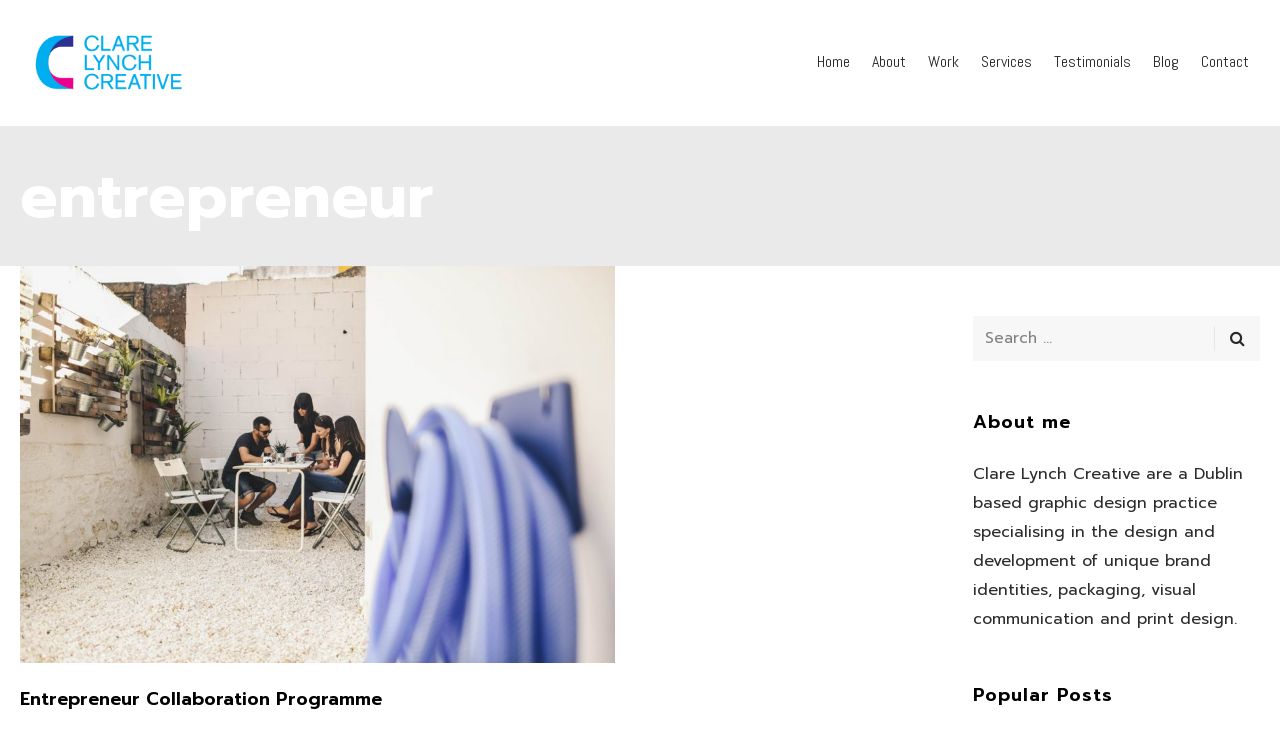

--- FILE ---
content_type: text/html; charset=UTF-8
request_url: https://www.clarelynchcreative.com/tag/entrepreneur/
body_size: 17486
content:
<!DOCTYPE html> 
<html dir="ltr" lang="en-GB" prefix="og: https://ogp.me/ns#"> 
<head>
<meta charset="UTF-8">
<link id="google-web-fonts-manager" rel="preload" href="http://fonts.googleapis.com/css?family&#038;ver=f9b6582cd6115e19802277ef5c709776" as="style" media="all" onload="this.onload=null;this.rel='stylesheet'" type="text/css"> 
<link id="litespeed-cache-dummy" rel="preload" href="https://www.clarelynchcreative.com/wp-content/plugins/litespeed-cache/assets/css/litespeed-dummy.css?ver=f9b6582cd6115e19802277ef5c709776" as="style" media="all" onload="this.onload=null;this.rel='stylesheet'" type="text/css"> 
<link id="mmpm_mega_main_menu" rel="preload" href="https://www.clarelynchcreative.com/wp-content/plugins/mega_main_menu/src/css/cache.skin.css?ver=f9b6582cd6115e19802277ef5c709776" as="style" media="all" onload="this.onload=null;this.rel='stylesheet'" type="text/css"> 
<link id="wp-block-library" rel="preload" href="https://www.clarelynchcreative.com/wp-includes/css/dist/block-library/style.min.css?ver=f9b6582cd6115e19802277ef5c709776" as="style" media="all" onload="this.onload=null;this.rel='stylesheet'" type="text/css"> 
<link id="aioseo/css/src/vue/standalone/blocks/table-of-contents/global.scss" rel="preload" href="https://www.clarelynchcreative.com/wp-content/plugins/all-in-one-seo-pack/dist/Lite/assets/css/table-of-contents/global.e90f6d47.css?ver=4.9.0" as="style" media="all" onload="this.onload=null;this.rel='stylesheet'" type="text/css"> 
<link id="c4d-mega-menu-site-style" rel="preload" href="https://www.clarelynchcreative.com/wp-content/plugins/c4d-mega-menu/assets/default.css?ver=f9b6582cd6115e19802277ef5c709776" as="style" media="all" onload="this.onload=null;this.rel='stylesheet'" type="text/css"> 
<link id="contact-form-7" rel="preload" href="https://www.clarelynchcreative.com/wp-content/plugins/contact-form-7/includes/css/styles.css?ver=6.1.3" as="style" media="all" onload="this.onload=null;this.rel='stylesheet'" type="text/css"> 
<link id="plyr-css" rel="preload" href="https://www.clarelynchcreative.com/wp-content/plugins/easy-video-player/lib/plyr.css?ver=f9b6582cd6115e19802277ef5c709776" as="style" media="all" onload="this.onload=null;this.rel='stylesheet'" type="text/css"> 
<link id="extendify-utility-styles" rel="preload" href="https://www.clarelynchcreative.com/wp-content/plugins/extendify/public/build/utility-minimum.css?ver=f9b6582cd6115e19802277ef5c709776" as="style" media="all" onload="this.onload=null;this.rel='stylesheet'" type="text/css"> 
<link id="radiuzz-fonts" rel="preload" href="https://fonts.googleapis.com/css?family=Open+Sans%3A400%2C600%2C300%2C700%7CRoboto%3A400%2C700&#038;subset=latin" as="style" media="all" onload="this.onload=null;this.rel='stylesheet'" type="text/css"> 
<link id="almaak-addon-custom-css" rel="preload" href="https://www.clarelynchcreative.com/wp-content/plugins/almaak-addons/assets/almaak-addon-custom-css.css?ver=f9b6582cd6115e19802277ef5c709776" as="style" media="all" onload="this.onload=null;this.rel='stylesheet'" type="text/css"> 
<link id="radiuzz_wow" rel="preload" href="https://www.clarelynchcreative.com/wp-content/plugins/almaak-addons/assets/animate.css?ver=f9b6582cd6115e19802277ef5c709776" as="style" media="all" onload="this.onload=null;this.rel='stylesheet'" type="text/css"> 
<link id="font-awesome" rel="preload" href="https://www.clarelynchcreative.com/wp-content/themes/almaak/css/libs/font-awesome-css/font-awesome.min.css?ver=4.1.0" as="style" media="all" onload="this.onload=null;this.rel='stylesheet'" type="text/css"> 
<link id="elegant-icons" rel="preload" href="https://www.clarelynchcreative.com/wp-content/themes/almaak/css/libs/elegant-icons/elegant-icons.min.css?ver=1.0" as="style" media="all" onload="this.onload=null;this.rel='stylesheet'" type="text/css"> 
<link id="ion-icons" rel="preload" href="https://www.clarelynchcreative.com/wp-content/themes/almaak/css/libs/ion-icons/ionicons.min.css?ver=1.0" as="style" media="all" onload="this.onload=null;this.rel='stylesheet'" type="text/css"> 
<link id="magnific-popup" rel="preload" href="https://www.clarelynchcreative.com/wp-content/plugins/almaak-addons/assets/libs/magnific-popup/magnific-popup.min.css?ver=0.9.9" as="style" media="all" onload="this.onload=null;this.rel='stylesheet'" type="text/css"> 
<link id="owl_carousel" rel="preload" href="https://www.clarelynchcreative.com/wp-content/themes/almaak/css/libs/owl-carousel/owl.carousel.css?ver=f9b6582cd6115e19802277ef5c709776" as="style" media="all" onload="this.onload=null;this.rel='stylesheet'" type="text/css"> 
<link id="radiuzz-theme-styles" rel="preload" href="https://www.clarelynchcreative.com/wp-content/themes/almaak/css/theme-styles.css?ver=1" as="style" media="all" onload="this.onload=null;this.rel='stylesheet'" type="text/css"> 
<link id="radiuzz-theme-shortcodes" rel="preload" href="https://www.clarelynchcreative.com/wp-content/themes/almaak/css/theme-shortcodes.css?ver=1" as="style" media="all" onload="this.onload=null;this.rel='stylesheet'" type="text/css"> 
<link id="radiuzz-typo-styles" rel="preload" href="https://www.clarelynchcreative.com/wp-content/themes/almaak/css/typo.css?ver=1" as="style" media="all" onload="this.onload=null;this.rel='stylesheet'" type="text/css"> 
<link id="ecae-frontend" rel="preload" href="https://www.clarelynchcreative.com/wp-content/plugins/easy-custom-auto-excerpt/assets/style-frontend.css?ver=2.5.0" as="style" media="all" onload="this.onload=null;this.rel='stylesheet'" type="text/css"> 
<link id="ecae-buttonskin-none" rel="preload" href="https://www.clarelynchcreative.com/wp-content/plugins/easy-custom-auto-excerpt/buttons/ecae-buttonskin-none.css?ver=2.5.0" as="style" media="all" onload="this.onload=null;this.rel='stylesheet'" type="text/css"> 
<link id="redux-google-fonts-c4d_plugin_manager" rel="preload" href="https://fonts.googleapis.com/css?family=Abel%3A400&#038;subset=latin&#038;display=swap&#038;ver=1690280688" as="style" media="all" onload="this.onload=null;this.rel='stylesheet'" type="text/css"> 
<link id="rs-plugin-settings" rel="preload" href="https://www.clarelynchcreative.com/wp-content/plugins/revslider/public/assets/css/rs6.css?ver=6.5.31" as="style" media="all" onload="this.onload=null;this.rel='stylesheet'" type="text/css">
<script data-cfasync="false">if(navigator.userAgent.match(/MSIE|Internet Explorer/i)||navigator.userAgent.match(/Trident\/7\..*?rv:11/i)){var href=document.location.href;if(!href.match(/[?&]iebrowser/)){if(href.indexOf("?")==-1){if(href.indexOf("#")==-1){document.location.href=href+"?iebrowser=1"}else{document.location.href=href.replace("#","?iebrowser=1#")}}else{if(href.indexOf("#")==-1){document.location.href=href+"&iebrowser=1"}else{document.location.href=href.replace("#","&iebrowser=1#")}}}}</script>
<script data-cfasync="false">class FVMLoader{constructor(e){this.triggerEvents=e,this.eventOptions={passive:!0},this.userEventListener=this.triggerListener.bind(this),this.delayedScripts={normal:[],async:[],defer:[]},this.allJQueries=[]}_addUserInteractionListener(e){this.triggerEvents.forEach(t=>window.addEventListener(t,e.userEventListener,e.eventOptions))}_removeUserInteractionListener(e){this.triggerEvents.forEach(t=>window.removeEventListener(t,e.userEventListener,e.eventOptions))}triggerListener(){this._removeUserInteractionListener(this),"loading"===document.readyState?document.addEventListener("DOMContentLoaded",this._loadEverythingNow.bind(this)):this._loadEverythingNow()}async _loadEverythingNow(){this._runAllDelayedCSS(),this._delayEventListeners(),this._delayJQueryReady(this),this._handleDocumentWrite(),this._registerAllDelayedScripts(),await this._loadScriptsFromList(this.delayedScripts.normal),await this._loadScriptsFromList(this.delayedScripts.defer),await this._loadScriptsFromList(this.delayedScripts.async),await this._triggerDOMContentLoaded(),await this._triggerWindowLoad(),window.dispatchEvent(new Event("wpr-allScriptsLoaded"))}_registerAllDelayedScripts(){document.querySelectorAll("script[type=fvmdelay]").forEach(e=>{e.hasAttribute("src")?e.hasAttribute("async")&&!1!==e.async?this.delayedScripts.async.push(e):e.hasAttribute("defer")&&!1!==e.defer||"module"===e.getAttribute("data-type")?this.delayedScripts.defer.push(e):this.delayedScripts.normal.push(e):this.delayedScripts.normal.push(e)})}_runAllDelayedCSS(){document.querySelectorAll("link[rel=fvmdelay]").forEach(e=>{e.setAttribute("rel","stylesheet")})}async _transformScript(e){return await this._requestAnimFrame(),new Promise(t=>{const n=document.createElement("script");let r;[...e.attributes].forEach(e=>{let t=e.nodeName;"type"!==t&&("data-type"===t&&(t="type",r=e.nodeValue),n.setAttribute(t,e.nodeValue))}),e.hasAttribute("src")?(n.addEventListener("load",t),n.addEventListener("error",t)):(n.text=e.text,t()),e.parentNode.replaceChild(n,e)})}async _loadScriptsFromList(e){const t=e.shift();return t?(await this._transformScript(t),this._loadScriptsFromList(e)):Promise.resolve()}_delayEventListeners(){let e={};function t(t,n){!function(t){function n(n){return e[t].eventsToRewrite.indexOf(n)>=0?"wpr-"+n:n}e[t]||(e[t]={originalFunctions:{add:t.addEventListener,remove:t.removeEventListener},eventsToRewrite:[]},t.addEventListener=function(){arguments[0]=n(arguments[0]),e[t].originalFunctions.add.apply(t,arguments)},t.removeEventListener=function(){arguments[0]=n(arguments[0]),e[t].originalFunctions.remove.apply(t,arguments)})}(t),e[t].eventsToRewrite.push(n)}function n(e,t){let n=e[t];Object.defineProperty(e,t,{get:()=>n||function(){},set(r){e["wpr"+t]=n=r}})}t(document,"DOMContentLoaded"),t(window,"DOMContentLoaded"),t(window,"load"),t(window,"pageshow"),t(document,"readystatechange"),n(document,"onreadystatechange"),n(window,"onload"),n(window,"onpageshow")}_delayJQueryReady(e){let t=window.jQuery;Object.defineProperty(window,"jQuery",{get:()=>t,set(n){if(n&&n.fn&&!e.allJQueries.includes(n)){n.fn.ready=n.fn.init.prototype.ready=function(t){e.domReadyFired?t.bind(document)(n):document.addEventListener("DOMContentLoaded2",()=>t.bind(document)(n))};const t=n.fn.on;n.fn.on=n.fn.init.prototype.on=function(){if(this[0]===window){function e(e){return e.split(" ").map(e=>"load"===e||0===e.indexOf("load.")?"wpr-jquery-load":e).join(" ")}"string"==typeof arguments[0]||arguments[0]instanceof String?arguments[0]=e(arguments[0]):"object"==typeof arguments[0]&&Object.keys(arguments[0]).forEach(t=>{delete Object.assign(arguments[0],{[e(t)]:arguments[0][t]})[t]})}return t.apply(this,arguments),this},e.allJQueries.push(n)}t=n}})}async _triggerDOMContentLoaded(){this.domReadyFired=!0,await this._requestAnimFrame(),document.dispatchEvent(new Event("DOMContentLoaded2")),await this._requestAnimFrame(),window.dispatchEvent(new Event("DOMContentLoaded2")),await this._requestAnimFrame(),document.dispatchEvent(new Event("wpr-readystatechange")),await this._requestAnimFrame(),document.wpronreadystatechange&&document.wpronreadystatechange()}async _triggerWindowLoad(){await this._requestAnimFrame(),window.dispatchEvent(new Event("wpr-load")),await this._requestAnimFrame(),window.wpronload&&window.wpronload(),await this._requestAnimFrame(),this.allJQueries.forEach(e=>e(window).trigger("wpr-jquery-load")),window.dispatchEvent(new Event("wpr-pageshow")),await this._requestAnimFrame(),window.wpronpageshow&&window.wpronpageshow()}_handleDocumentWrite(){const e=new Map;document.write=document.writeln=function(t){const n=document.currentScript,r=document.createRange(),i=n.parentElement;let a=e.get(n);void 0===a&&(a=n.nextSibling,e.set(n,a));const s=document.createDocumentFragment();r.setStart(s,0),s.appendChild(r.createContextualFragment(t)),i.insertBefore(s,a)}}async _requestAnimFrame(){return new Promise(e=>requestAnimationFrame(e))}static run(){const e=new FVMLoader(["keydown","mousemove","touchmove","touchstart","touchend","wheel"]);e._addUserInteractionListener(e)}}FVMLoader.run();</script>
<meta name="viewport" content="width=device-width, initial-scale=1">
<meta name="robots" content="max-image-preview:large" />
<link rel="canonical" href="https://www.clarelynchcreative.com/tag/entrepreneur/" />
<script type="application/ld+json" class="aioseo-schema">
{"@context":"https:\/\/schema.org","@graph":[{"@type":"BreadcrumbList","@id":"https:\/\/www.clarelynchcreative.com\/tag\/entrepreneur\/#breadcrumblist","itemListElement":[{"@type":"ListItem","@id":"https:\/\/www.clarelynchcreative.com#listItem","position":1,"name":"Home","item":"https:\/\/www.clarelynchcreative.com","nextItem":{"@type":"ListItem","@id":"https:\/\/www.clarelynchcreative.com\/tag\/entrepreneur\/#listItem","name":"entrepreneur"}},{"@type":"ListItem","@id":"https:\/\/www.clarelynchcreative.com\/tag\/entrepreneur\/#listItem","position":2,"name":"entrepreneur","previousItem":{"@type":"ListItem","@id":"https:\/\/www.clarelynchcreative.com#listItem","name":"Home"}}]},{"@type":"CollectionPage","@id":"https:\/\/www.clarelynchcreative.com\/tag\/entrepreneur\/#collectionpage","url":"https:\/\/www.clarelynchcreative.com\/tag\/entrepreneur\/","name":"entrepreneur | Clare Lynch Creative \u2013 Graphic Design Services Dublin \u2013 Branding and Packaging Design","inLanguage":"en-GB","isPartOf":{"@id":"https:\/\/www.clarelynchcreative.com\/#website"},"breadcrumb":{"@id":"https:\/\/www.clarelynchcreative.com\/tag\/entrepreneur\/#breadcrumblist"}},{"@type":"Organization","@id":"https:\/\/www.clarelynchcreative.com\/#organization","name":"Clare Lynch Creative","description":"Graphic Design Services Dublin \u2013 Branding and Packaging Design Specialist","url":"https:\/\/www.clarelynchcreative.com\/","logo":{"@type":"ImageObject","url":"https:\/\/www.clarelynchcreative.com\/wp-content\/uploads\/2018\/02\/CLC_logo_update_2018-blue-1-e1596816062554.png","@id":"https:\/\/www.clarelynchcreative.com\/tag\/entrepreneur\/#organizationLogo","width":400,"height":167},"image":{"@id":"https:\/\/www.clarelynchcreative.com\/tag\/entrepreneur\/#organizationLogo"}},{"@type":"WebSite","@id":"https:\/\/www.clarelynchcreative.com\/#website","url":"https:\/\/www.clarelynchcreative.com\/","name":"Clare Lynch Creative \u2013 Graphic Design Services Dublin \u2013 Branding and Packaging Design","description":"Graphic Design Services Dublin \u2013 Branding and Packaging Design Specialist","inLanguage":"en-GB","publisher":{"@id":"https:\/\/www.clarelynchcreative.com\/#organization"}}]}
</script>
<title>entrepreneur | Clare Lynch Creative – Graphic Design Services Dublin – Branding and Packaging Design</title>
<link rel="canonical" href="https://www.clarelynchcreative.com/tag/entrepreneur/" />
<meta property="og:locale" content="en_GB" />
<meta property="og:type" content="article" />
<meta property="og:title" content="entrepreneur Archives - Clare Lynch Creative – Graphic Design Services Dublin – Branding and Packaging Design" />
<meta property="og:url" content="https://www.clarelynchcreative.com/tag/entrepreneur/" />
<meta property="og:site_name" content="Clare Lynch Creative – Graphic Design Services Dublin – Branding and Packaging Design" />
<script type="application/ld+json" class="yoast-schema-graph">{"@context":"https://schema.org","@graph":[{"@type":"CollectionPage","@id":"https://www.clarelynchcreative.com/tag/entrepreneur/","url":"https://www.clarelynchcreative.com/tag/entrepreneur/","name":"entrepreneur Archives - Clare Lynch Creative – Graphic Design Services Dublin – Branding and Packaging Design","isPartOf":{"@id":"https://www.clarelynchcreative.com/#website"},"primaryImageOfPage":{"@id":"https://www.clarelynchcreative.com/tag/entrepreneur/#primaryimage"},"image":{"@id":"https://www.clarelynchcreative.com/tag/entrepreneur/#primaryimage"},"thumbnailUrl":"https://www.clarelynchcreative.com/wp-content/uploads/2018/08/20170712_albasotelo_0013.jpg","inLanguage":"en-GB"},{"@type":"ImageObject","inLanguage":"en-GB","@id":"https://www.clarelynchcreative.com/tag/entrepreneur/#primaryimage","url":"https://www.clarelynchcreative.com/wp-content/uploads/2018/08/20170712_albasotelo_0013.jpg","contentUrl":"https://www.clarelynchcreative.com/wp-content/uploads/2018/08/20170712_albasotelo_0013.jpg","width":1200,"height":801},{"@type":"WebSite","@id":"https://www.clarelynchcreative.com/#website","url":"https://www.clarelynchcreative.com/","name":"Clare Lynch Creative – Graphic Design Services Dublin – Branding and Packaging Design","description":"Graphic Design Services Dublin – Branding and Packaging Design Specialist","potentialAction":[{"@type":"SearchAction","target":{"@type":"EntryPoint","urlTemplate":"https://www.clarelynchcreative.com/?s={search_term_string}"},"query-input":{"@type":"PropertyValueSpecification","valueRequired":true,"valueName":"search_term_string"}}],"inLanguage":"en-GB"}]}</script>
<link rel="alternate" type="application/rss+xml" title="Clare Lynch Creative – Graphic Design Services Dublin – Branding and Packaging Design &raquo; Feed" href="https://www.clarelynchcreative.com/feed/" />
<link rel="alternate" type="application/rss+xml" title="Clare Lynch Creative – Graphic Design Services Dublin – Branding and Packaging Design &raquo; Comments Feed" href="https://www.clarelynchcreative.com/comments/feed/" />
<link rel="alternate" type="application/rss+xml" title="Clare Lynch Creative – Graphic Design Services Dublin – Branding and Packaging Design &raquo; entrepreneur Tag Feed" href="https://www.clarelynchcreative.com/tag/entrepreneur/feed/" /> 
<link rel="profile" href="http://gmpg.org/xfn/11"> 
<style media="all">img:is([sizes="auto" i],[sizes^="auto," i]){contain-intrinsic-size:3000px 1500px}</style> 
<noscript><link id="google-web-fonts-manager" rel="stylesheet" href="http://fonts.googleapis.com/css?family&#038;ver=f9b6582cd6115e19802277ef5c709776" media="all" type="text/css"></noscript>
<noscript><link id="litespeed-cache-dummy" rel="stylesheet" href="https://www.clarelynchcreative.com/wp-content/plugins/litespeed-cache/assets/css/litespeed-dummy.css?ver=f9b6582cd6115e19802277ef5c709776" media="all" type="text/css"></noscript>
<noscript><link id="mmpm_mega_main_menu" rel="stylesheet" href="https://www.clarelynchcreative.com/wp-content/plugins/mega_main_menu/src/css/cache.skin.css?ver=f9b6582cd6115e19802277ef5c709776" media="all" type="text/css"></noscript>
<noscript><link id="wp-block-library" rel="stylesheet" href="https://www.clarelynchcreative.com/wp-includes/css/dist/block-library/style.min.css?ver=f9b6582cd6115e19802277ef5c709776" media="all" type="text/css"></noscript>
<style id='classic-theme-styles-inline-css' type='text/css' media="all">/*! This file is auto-generated */ .wp-block-button__link{color:#fff;background-color:#32373c;border-radius:9999px;box-shadow:none;text-decoration:none;padding:calc(.667em + 2px) calc(1.333em + 2px);font-size:1.125em}.wp-block-file__button{background:#32373c;color:#fff;text-decoration:none}</style> 
<noscript><link id="aioseo/css/src/vue/standalone/blocks/table-of-contents/global.scss" rel="stylesheet" href="https://www.clarelynchcreative.com/wp-content/plugins/all-in-one-seo-pack/dist/Lite/assets/css/table-of-contents/global.e90f6d47.css?ver=4.9.0" media="all" type="text/css"></noscript>
<style id='global-styles-inline-css' type='text/css' media="all">:root{--wp--preset--aspect-ratio--square:1;--wp--preset--aspect-ratio--4-3:4/3;--wp--preset--aspect-ratio--3-4:3/4;--wp--preset--aspect-ratio--3-2:3/2;--wp--preset--aspect-ratio--2-3:2/3;--wp--preset--aspect-ratio--16-9:16/9;--wp--preset--aspect-ratio--9-16:9/16;--wp--preset--color--black:#000000;--wp--preset--color--cyan-bluish-gray:#abb8c3;--wp--preset--color--white:#ffffff;--wp--preset--color--pale-pink:#f78da7;--wp--preset--color--vivid-red:#cf2e2e;--wp--preset--color--luminous-vivid-orange:#ff6900;--wp--preset--color--luminous-vivid-amber:#fcb900;--wp--preset--color--light-green-cyan:#7bdcb5;--wp--preset--color--vivid-green-cyan:#00d084;--wp--preset--color--pale-cyan-blue:#8ed1fc;--wp--preset--color--vivid-cyan-blue:#0693e3;--wp--preset--color--vivid-purple:#9b51e0;--wp--preset--gradient--vivid-cyan-blue-to-vivid-purple:linear-gradient(135deg,rgba(6,147,227,1) 0%,rgb(155,81,224) 100%);--wp--preset--gradient--light-green-cyan-to-vivid-green-cyan:linear-gradient(135deg,rgb(122,220,180) 0%,rgb(0,208,130) 100%);--wp--preset--gradient--luminous-vivid-amber-to-luminous-vivid-orange:linear-gradient(135deg,rgba(252,185,0,1) 0%,rgba(255,105,0,1) 100%);--wp--preset--gradient--luminous-vivid-orange-to-vivid-red:linear-gradient(135deg,rgba(255,105,0,1) 0%,rgb(207,46,46) 100%);--wp--preset--gradient--very-light-gray-to-cyan-bluish-gray:linear-gradient(135deg,rgb(238,238,238) 0%,rgb(169,184,195) 100%);--wp--preset--gradient--cool-to-warm-spectrum:linear-gradient(135deg,rgb(74,234,220) 0%,rgb(151,120,209) 20%,rgb(207,42,186) 40%,rgb(238,44,130) 60%,rgb(251,105,98) 80%,rgb(254,248,76) 100%);--wp--preset--gradient--blush-light-purple:linear-gradient(135deg,rgb(255,206,236) 0%,rgb(152,150,240) 100%);--wp--preset--gradient--blush-bordeaux:linear-gradient(135deg,rgb(254,205,165) 0%,rgb(254,45,45) 50%,rgb(107,0,62) 100%);--wp--preset--gradient--luminous-dusk:linear-gradient(135deg,rgb(255,203,112) 0%,rgb(199,81,192) 50%,rgb(65,88,208) 100%);--wp--preset--gradient--pale-ocean:linear-gradient(135deg,rgb(255,245,203) 0%,rgb(182,227,212) 50%,rgb(51,167,181) 100%);--wp--preset--gradient--electric-grass:linear-gradient(135deg,rgb(202,248,128) 0%,rgb(113,206,126) 100%);--wp--preset--gradient--midnight:linear-gradient(135deg,rgb(2,3,129) 0%,rgb(40,116,252) 100%);--wp--preset--font-size--small:13px;--wp--preset--font-size--medium:20px;--wp--preset--font-size--large:36px;--wp--preset--font-size--x-large:42px;--wp--preset--spacing--20:0.44rem;--wp--preset--spacing--30:0.67rem;--wp--preset--spacing--40:1rem;--wp--preset--spacing--50:1.5rem;--wp--preset--spacing--60:2.25rem;--wp--preset--spacing--70:3.38rem;--wp--preset--spacing--80:5.06rem;--wp--preset--shadow--natural:6px 6px 9px rgba(0, 0, 0, 0.2);--wp--preset--shadow--deep:12px 12px 50px rgba(0, 0, 0, 0.4);--wp--preset--shadow--sharp:6px 6px 0px rgba(0, 0, 0, 0.2);--wp--preset--shadow--outlined:6px 6px 0px -3px rgba(255, 255, 255, 1), 6px 6px rgba(0, 0, 0, 1);--wp--preset--shadow--crisp:6px 6px 0px rgba(0, 0, 0, 1)}:where(.is-layout-flex){gap:.5em}:where(.is-layout-grid){gap:.5em}body .is-layout-flex{display:flex}.is-layout-flex{flex-wrap:wrap;align-items:center}.is-layout-flex>:is(*,div){margin:0}body .is-layout-grid{display:grid}.is-layout-grid>:is(*,div){margin:0}:where(.wp-block-columns.is-layout-flex){gap:2em}:where(.wp-block-columns.is-layout-grid){gap:2em}:where(.wp-block-post-template.is-layout-flex){gap:1.25em}:where(.wp-block-post-template.is-layout-grid){gap:1.25em}.has-black-color{color:var(--wp--preset--color--black)!important}.has-cyan-bluish-gray-color{color:var(--wp--preset--color--cyan-bluish-gray)!important}.has-white-color{color:var(--wp--preset--color--white)!important}.has-pale-pink-color{color:var(--wp--preset--color--pale-pink)!important}.has-vivid-red-color{color:var(--wp--preset--color--vivid-red)!important}.has-luminous-vivid-orange-color{color:var(--wp--preset--color--luminous-vivid-orange)!important}.has-luminous-vivid-amber-color{color:var(--wp--preset--color--luminous-vivid-amber)!important}.has-light-green-cyan-color{color:var(--wp--preset--color--light-green-cyan)!important}.has-vivid-green-cyan-color{color:var(--wp--preset--color--vivid-green-cyan)!important}.has-pale-cyan-blue-color{color:var(--wp--preset--color--pale-cyan-blue)!important}.has-vivid-cyan-blue-color{color:var(--wp--preset--color--vivid-cyan-blue)!important}.has-vivid-purple-color{color:var(--wp--preset--color--vivid-purple)!important}.has-black-background-color{background-color:var(--wp--preset--color--black)!important}.has-cyan-bluish-gray-background-color{background-color:var(--wp--preset--color--cyan-bluish-gray)!important}.has-white-background-color{background-color:var(--wp--preset--color--white)!important}.has-pale-pink-background-color{background-color:var(--wp--preset--color--pale-pink)!important}.has-vivid-red-background-color{background-color:var(--wp--preset--color--vivid-red)!important}.has-luminous-vivid-orange-background-color{background-color:var(--wp--preset--color--luminous-vivid-orange)!important}.has-luminous-vivid-amber-background-color{background-color:var(--wp--preset--color--luminous-vivid-amber)!important}.has-light-green-cyan-background-color{background-color:var(--wp--preset--color--light-green-cyan)!important}.has-vivid-green-cyan-background-color{background-color:var(--wp--preset--color--vivid-green-cyan)!important}.has-pale-cyan-blue-background-color{background-color:var(--wp--preset--color--pale-cyan-blue)!important}.has-vivid-cyan-blue-background-color{background-color:var(--wp--preset--color--vivid-cyan-blue)!important}.has-vivid-purple-background-color{background-color:var(--wp--preset--color--vivid-purple)!important}.has-black-border-color{border-color:var(--wp--preset--color--black)!important}.has-cyan-bluish-gray-border-color{border-color:var(--wp--preset--color--cyan-bluish-gray)!important}.has-white-border-color{border-color:var(--wp--preset--color--white)!important}.has-pale-pink-border-color{border-color:var(--wp--preset--color--pale-pink)!important}.has-vivid-red-border-color{border-color:var(--wp--preset--color--vivid-red)!important}.has-luminous-vivid-orange-border-color{border-color:var(--wp--preset--color--luminous-vivid-orange)!important}.has-luminous-vivid-amber-border-color{border-color:var(--wp--preset--color--luminous-vivid-amber)!important}.has-light-green-cyan-border-color{border-color:var(--wp--preset--color--light-green-cyan)!important}.has-vivid-green-cyan-border-color{border-color:var(--wp--preset--color--vivid-green-cyan)!important}.has-pale-cyan-blue-border-color{border-color:var(--wp--preset--color--pale-cyan-blue)!important}.has-vivid-cyan-blue-border-color{border-color:var(--wp--preset--color--vivid-cyan-blue)!important}.has-vivid-purple-border-color{border-color:var(--wp--preset--color--vivid-purple)!important}.has-vivid-cyan-blue-to-vivid-purple-gradient-background{background:var(--wp--preset--gradient--vivid-cyan-blue-to-vivid-purple)!important}.has-light-green-cyan-to-vivid-green-cyan-gradient-background{background:var(--wp--preset--gradient--light-green-cyan-to-vivid-green-cyan)!important}.has-luminous-vivid-amber-to-luminous-vivid-orange-gradient-background{background:var(--wp--preset--gradient--luminous-vivid-amber-to-luminous-vivid-orange)!important}.has-luminous-vivid-orange-to-vivid-red-gradient-background{background:var(--wp--preset--gradient--luminous-vivid-orange-to-vivid-red)!important}.has-very-light-gray-to-cyan-bluish-gray-gradient-background{background:var(--wp--preset--gradient--very-light-gray-to-cyan-bluish-gray)!important}.has-cool-to-warm-spectrum-gradient-background{background:var(--wp--preset--gradient--cool-to-warm-spectrum)!important}.has-blush-light-purple-gradient-background{background:var(--wp--preset--gradient--blush-light-purple)!important}.has-blush-bordeaux-gradient-background{background:var(--wp--preset--gradient--blush-bordeaux)!important}.has-luminous-dusk-gradient-background{background:var(--wp--preset--gradient--luminous-dusk)!important}.has-pale-ocean-gradient-background{background:var(--wp--preset--gradient--pale-ocean)!important}.has-electric-grass-gradient-background{background:var(--wp--preset--gradient--electric-grass)!important}.has-midnight-gradient-background{background:var(--wp--preset--gradient--midnight)!important}.has-small-font-size{font-size:var(--wp--preset--font-size--small)!important}.has-medium-font-size{font-size:var(--wp--preset--font-size--medium)!important}.has-large-font-size{font-size:var(--wp--preset--font-size--large)!important}.has-x-large-font-size{font-size:var(--wp--preset--font-size--x-large)!important}:where(.wp-block-post-template.is-layout-flex){gap:1.25em}:where(.wp-block-post-template.is-layout-grid){gap:1.25em}:where(.wp-block-columns.is-layout-flex){gap:2em}:where(.wp-block-columns.is-layout-grid){gap:2em}:root :where(.wp-block-pullquote){font-size:1.5em;line-height:1.6}</style> 
<noscript><link id="c4d-mega-menu-site-style" rel="stylesheet" href="https://www.clarelynchcreative.com/wp-content/plugins/c4d-mega-menu/assets/default.css?ver=f9b6582cd6115e19802277ef5c709776" media="all" type="text/css"></noscript>
<noscript><link id="contact-form-7" rel="stylesheet" href="https://www.clarelynchcreative.com/wp-content/plugins/contact-form-7/includes/css/styles.css?ver=6.1.3" media="all" type="text/css"></noscript>
<noscript><link id="plyr-css" rel="stylesheet" href="https://www.clarelynchcreative.com/wp-content/plugins/easy-video-player/lib/plyr.css?ver=f9b6582cd6115e19802277ef5c709776" media="all" type="text/css"></noscript>
<noscript><link id="extendify-utility-styles" rel="stylesheet" href="https://www.clarelynchcreative.com/wp-content/plugins/extendify/public/build/utility-minimum.css?ver=f9b6582cd6115e19802277ef5c709776" media="all" type="text/css"></noscript>
<noscript><link id="radiuzz-fonts" rel="stylesheet" href="https://fonts.googleapis.com/css?family=Open+Sans%3A400%2C600%2C300%2C700%7CRoboto%3A400%2C700&#038;subset=latin" media="all" type="text/css"></noscript>
<noscript><link id="almaak-addon-custom-css" rel="stylesheet" href="https://www.clarelynchcreative.com/wp-content/plugins/almaak-addons/assets/almaak-addon-custom-css.css?ver=f9b6582cd6115e19802277ef5c709776" media="all" type="text/css"></noscript>
<noscript><link id="radiuzz_wow" rel="stylesheet" href="https://www.clarelynchcreative.com/wp-content/plugins/almaak-addons/assets/animate.css?ver=f9b6582cd6115e19802277ef5c709776" media="all" type="text/css"></noscript>
<noscript><link id="font-awesome" rel="stylesheet" href="https://www.clarelynchcreative.com/wp-content/themes/almaak/css/libs/font-awesome-css/font-awesome.min.css?ver=4.1.0" media="all" type="text/css"></noscript>
<noscript><link id="elegant-icons" rel="stylesheet" href="https://www.clarelynchcreative.com/wp-content/themes/almaak/css/libs/elegant-icons/elegant-icons.min.css?ver=1.0" media="all" type="text/css"></noscript>
<noscript><link id="ion-icons" rel="stylesheet" href="https://www.clarelynchcreative.com/wp-content/themes/almaak/css/libs/ion-icons/ionicons.min.css?ver=1.0" media="all" type="text/css"></noscript>
<noscript><link id="magnific-popup" rel="stylesheet" href="https://www.clarelynchcreative.com/wp-content/plugins/almaak-addons/assets/libs/magnific-popup/magnific-popup.min.css?ver=0.9.9" media="all" type="text/css"></noscript>
<noscript><link id="owl_carousel" rel="stylesheet" href="https://www.clarelynchcreative.com/wp-content/themes/almaak/css/libs/owl-carousel/owl.carousel.css?ver=f9b6582cd6115e19802277ef5c709776" media="all" type="text/css"></noscript>
<noscript><link id="radiuzz-theme-styles" rel="stylesheet" href="https://www.clarelynchcreative.com/wp-content/themes/almaak/css/theme-styles.css?ver=1" media="all" type="text/css"></noscript>
<noscript><link id="radiuzz-theme-shortcodes" rel="stylesheet" href="https://www.clarelynchcreative.com/wp-content/themes/almaak/css/theme-shortcodes.css?ver=1" media="all" type="text/css"></noscript>
<noscript><link id="radiuzz-typo-styles" rel="stylesheet" href="https://www.clarelynchcreative.com/wp-content/themes/almaak/css/typo.css?ver=1" media="all" type="text/css"></noscript>
<noscript><link id="ecae-frontend" rel="stylesheet" href="https://www.clarelynchcreative.com/wp-content/plugins/easy-custom-auto-excerpt/assets/style-frontend.css?ver=2.5.0" media="all" type="text/css"></noscript>
<noscript><link id="ecae-buttonskin-none" rel="stylesheet" href="https://www.clarelynchcreative.com/wp-content/plugins/easy-custom-auto-excerpt/buttons/ecae-buttonskin-none.css?ver=2.5.0" media="all" type="text/css"></noscript>
<noscript><link id="redux-google-fonts-c4d_plugin_manager" rel="stylesheet" href="https://fonts.googleapis.com/css?family=Abel%3A400&#038;subset=latin&#038;display=swap&#038;ver=1690280688" media="all" type="text/css"></noscript>
<script type="text/javascript" src="https://www.clarelynchcreative.com/wp-includes/js/jquery/jquery.min.js?ver=3.7.1" id="jquery-core-js"></script>
<script type="text/javascript" src="https://www.clarelynchcreative.com/wp-includes/js/jquery/jquery-migrate.min.js?ver=3.4.1" id="jquery-migrate-js"></script>
<script type="text/javascript" id="plyr-js-js-extra">
/* <![CDATA[ */
var easy_video_player = {"plyr_iconUrl":"https:\/\/www.clarelynchcreative.com\/wp-content\/plugins\/easy-video-player\/lib\/plyr.svg","plyr_blankVideo":"https:\/\/www.clarelynchcreative.com\/wp-content\/plugins\/easy-video-player\/lib\/blank.mp4"};
/* ]]> */
</script>
<script type="text/javascript" src="https://www.clarelynchcreative.com/wp-content/plugins/easy-video-player/lib/plyr.js?ver=f9b6582cd6115e19802277ef5c709776" id="plyr-js-js"></script>
<script type="text/javascript" src="https://www.clarelynchcreative.com/wp-content/plugins/revslider/public/assets/js/rbtools.min.js?ver=6.5.18" async id="tp-tools-js"></script>
<script type="text/javascript" src="https://www.clarelynchcreative.com/wp-content/plugins/revslider/public/assets/js/rs6.min.js?ver=6.5.31" async id="revmin-js"></script>
<script type="text/javascript" src="https://www.clarelynchcreative.com/wp-content/plugins/almaak-addons/assets/modernizr.js?ver=1.1" id="modernizr-js"></script>
<script type="text/javascript" src="https://www.clarelynchcreative.com/wp-content/plugins/almaak-addons/assets/almaak-addon-custom.js?ver=1.0" id="almaak-addon-custom-js-js"></script>
<script id="speed-up-optimize-css-delivery" type="text/javascript">/* loadCSS. [c]2018 Filament Group, Inc. MIT License */ (function(w){"use strict";if(!w.loadCSS){w.loadCSS=function(){}}
var rp=loadCSS.relpreload={};rp.support=(function(){var ret;try{ret=w.document.createElement("link").relList.supports("preload")}catch(e){ret=!1}
return function(){return ret}})();rp.bindMediaToggle=function(link){var finalMedia=link.media||"all";function enableStylesheet(){link.media=finalMedia}
if(link.addEventListener){link.addEventListener("load",enableStylesheet)}else if(link.attachEvent){link.attachEvent("onload",enableStylesheet)}
setTimeout(function(){link.rel="stylesheet";link.media="only x"});setTimeout(enableStylesheet,3000)};rp.poly=function(){if(rp.support()){return}
var links=w.document.getElementsByTagName("link");for(var i=0;i<links.length;i++){var link=links[i];if(link.rel==="preload"&&link.getAttribute("as")==="style"&&!link.getAttribute("data-loadcss")){link.setAttribute("data-loadcss",!0);rp.bindMediaToggle(link)}}};if(!rp.support()){rp.poly();var run=w.setInterval(rp.poly,500);if(w.addEventListener){w.addEventListener("load",function(){rp.poly();w.clearInterval(run)})}else if(w.attachEvent){w.attachEvent("onload",function(){rp.poly();w.clearInterval(run)})}}
if(typeof exports!=="undefined"){exports.loadCSS=loadCSS}
else{w.loadCSS=loadCSS}}(typeof global!=="undefined"?global:this))</script>
<script type="text/javascript">
(function(url){
if(/(?:Chrome\/26\.0\.1410\.63 Safari\/537\.31|WordfenceTestMonBot)/.test(navigator.userAgent)){ return; }
var addEvent = function(evt, handler) {
if (window.addEventListener) {
document.addEventListener(evt, handler, false);
} else if (window.attachEvent) {
document.attachEvent('on' + evt, handler);
}
};
var removeEvent = function(evt, handler) {
if (window.removeEventListener) {
document.removeEventListener(evt, handler, false);
} else if (window.detachEvent) {
document.detachEvent('on' + evt, handler);
}
};
var evts = 'contextmenu dblclick drag dragend dragenter dragleave dragover dragstart drop keydown keypress keyup mousedown mousemove mouseout mouseover mouseup mousewheel scroll'.split(' ');
var logHuman = function() {
if (window.wfLogHumanRan) { return; }
window.wfLogHumanRan = true;
var wfscr = document.createElement('script');
wfscr.type = 'text/javascript';
wfscr.async = true;
wfscr.src = url + '&r=' + Math.random();
(document.getElementsByTagName('head')[0]||document.getElementsByTagName('body')[0]).appendChild(wfscr);
for (var i = 0; i < evts.length; i++) {
removeEvent(evts[i], logHuman);
}
};
for (var i = 0; i < evts.length; i++) {
addEvent(evts[i], logHuman);
}
})('//www.clarelynchcreative.com/?wordfence_lh=1&hid=8AD1E9369D974ACBE7620FFEA76430AB');
</script>
<link rel="icon" href="https://www.clarelynchcreative.com/wp-content/uploads/2018/01/cropped-clc-favicon-192x192.png" sizes="192x192" /> 
<script>function setREVStartSize(e){
//window.requestAnimationFrame(function() {
window.RSIW = window.RSIW===undefined ? window.innerWidth : window.RSIW;
window.RSIH = window.RSIH===undefined ? window.innerHeight : window.RSIH;
try {
var pw = document.getElementById(e.c).parentNode.offsetWidth,
newh;
pw = pw===0 || isNaN(pw) || (e.l=="fullwidth" || e.layout=="fullwidth") ? window.RSIW : pw;
e.tabw = e.tabw===undefined ? 0 : parseInt(e.tabw);
e.thumbw = e.thumbw===undefined ? 0 : parseInt(e.thumbw);
e.tabh = e.tabh===undefined ? 0 : parseInt(e.tabh);
e.thumbh = e.thumbh===undefined ? 0 : parseInt(e.thumbh);
e.tabhide = e.tabhide===undefined ? 0 : parseInt(e.tabhide);
e.thumbhide = e.thumbhide===undefined ? 0 : parseInt(e.thumbhide);
e.mh = e.mh===undefined || e.mh=="" || e.mh==="auto" ? 0 : parseInt(e.mh,0);
if(e.layout==="fullscreen" || e.l==="fullscreen")
newh = Math.max(e.mh,window.RSIH);
else{
e.gw = Array.isArray(e.gw) ? e.gw : [e.gw];
for (var i in e.rl) if (e.gw[i]===undefined || e.gw[i]===0) e.gw[i] = e.gw[i-1];
e.gh = e.el===undefined || e.el==="" || (Array.isArray(e.el) && e.el.length==0)? e.gh : e.el;
e.gh = Array.isArray(e.gh) ? e.gh : [e.gh];
for (var i in e.rl) if (e.gh[i]===undefined || e.gh[i]===0) e.gh[i] = e.gh[i-1];
var nl = new Array(e.rl.length),
ix = 0,
sl;
e.tabw = e.tabhide>=pw ? 0 : e.tabw;
e.thumbw = e.thumbhide>=pw ? 0 : e.thumbw;
e.tabh = e.tabhide>=pw ? 0 : e.tabh;
e.thumbh = e.thumbhide>=pw ? 0 : e.thumbh;
for (var i in e.rl) nl[i] = e.rl[i]<window.RSIW ? 0 : e.rl[i];
sl = nl[0];
for (var i in nl) if (sl>nl[i] && nl[i]>0) { sl = nl[i]; ix=i;}
var m = pw>(e.gw[ix]+e.tabw+e.thumbw) ? 1 : (pw-(e.tabw+e.thumbw)) / (e.gw[ix]);
newh =  (e.gh[ix] * m) + (e.tabh + e.thumbh);
}
var el = document.getElementById(e.c);
if (el!==null && el) el.style.height = newh+"px";
el = document.getElementById(e.c+"_wrapper");
if (el!==null && el) {
el.style.height = newh+"px";
el.style.display = "block";
}
} catch(e){
console.log("Failure at Presize of Slider:" + e)
}
//});
};</script>
<style type="text/css" id="wp-custom-css" media="all">.blog .blog-masonry.style-simple{padding-top:100px}</style> 
<style id="almk_aries-dynamic-css" title="dynamic-css" class="redux-options-output" media="all">#almaak-layout-title-wrapper.wrapper-background,#almaak-layout-title-wrapper figure.title-wrapper-bg{background-color:#eaeaea}.blog #almaak-layout-title-wrapper,.archives #almaak-layout-title-wrapper{background-image:url(https://www.clarelynchcreative.com/wp-content/uploads/2018/05/Blog_image_4.jpg)}</style>
<style id="c4d_plugin_manager-dynamic-css" title="dynamic-css" class="redux-options-output" media="all">.c4d-mega-menu>ul.sub-menu,.c4d-mega-menu-block{background-color:#fff}ul .menu-item a{font-family:Abel;line-height:24px;font-weight:400;font-style:normal;color:#000;font-size:16px}ul ul .menu-item a{font-family:Abel;line-height:24px;font-weight:400;font-style:normal;color:#222;font-size:14px}</style> 
<style type="text/css" media="all">.radiuzz-staff-wrapper .social-icons a:hover,.radiuzz-call-action.primary-bg.with-icon .call-action-icon i,.radiuzz-button.outline:hover,.radiuzz-pricing-table.default.dark-bg .signup:hover,.radiuzz-pricing-table.default.black-bg .signup:hover,.radiuzz-pricing-table.big-price .top-section .adquire-plan .signup:hover,.radiuzz-pricing-table.description-support .bottom-section .signup:hover,.radiuzz-pricing-table.subtitle.dark-bg .signup:hover,.radiuzz-pricing-table.subtitle.black-bg .signup:hover,.radiuzz-pricing-table.small-desc.dark-bg .signup:hover,.radiuzz-pricing-table.small-desc.black-bg .signup:hover,.marker-icon.radiuzz-gmap-marker,.radiuzz-title-wrapper.primary-bg .icon-above i,.radiuzz-title-wrapper.primary-bg strong,.radiuzz-title-wrapper.primary-bg a,.radiuzz-title-wrapper.primary-bg a:hover,.radiuzz-service .main-icon,.radiuzz-service.primary-bg .fa-stack .main-icon,.radiuzz-icon-box.primary-bg .icon-box-holder .main-icon,.radiuzz-icon-wrapper .primary-bg .radiuzz-icon,.radiuzz-icon-wrapper .primary-bg a:hover,.radiuzz-icon-wrapper .primary-bg .radiuzz-font-stack .stack-holder,.radiuzz-icon-wrapper .primary-bg .radiuzz-font-stack.with-link:hover .stack-holder,.radiuzz-icon-list.primary-bg i,.radiuzz-list.primary-bg.number ul>li:before,a:hover,a:focus,.btn-primary .badge,.btn-link:hover,.btn-link:focus,.post .entry-title a:hover,#comments .comment-body .comment-reply-link:hover,.radiuzz-vc-filters a:hover,.radiuzz-vc-filters a.current,.latest-post a:hover,.latest-post .read-more,.header.almaak-layout .mega_main_menu.light-submenu .multicolumn_dropdown>ul li.current-menu-item>.item_link,.header.almaak-layout .mega_main_menu.light-submenu .default_dropdown>ul .item_link:hover,.header.almaak-layout .mega_main_menu.light-submenu .default_dropdown li>ul .item_link:hover,.header.almaak-layout .mega_main_menu.light-submenu .multicolumn_dropdown>ul .item_link:hover,.header.almaak-layout .mega_main_menu.light-submenu .widgets_dropdown>ul .item_link:hover,.header.almaak-layout .mega_main_menu.light-submenu .default_dropdown>ul .item_link:hover,.header.almaak-layout .mega_main_menu.light-submenu .default_dropdown li>ul .item_link:hover,.header.almaak-layout.transparent-bg.dark .mega_main_menu.light-submenu .default_dropdown>ul .item_link:hover,.header.almaak-layout.transparent-bg.dark .mega_main_menu.light-submenu .default_dropdown li>ul .item_link:hover,.header.almaak-layout.transparent-bg.dark .mega_main_menu.light-submenu .multicolumn_dropdown>ul .item_link:hover,.header.almaak-layout.transparent-bg.dark .mega_main_menu .default_dropdown li>ul .item_link:hover,.header.almaak-layout.transparent-bg.dark .mega_main_menu.light-submenu .widgets_dropdown>ul .item_link:hover,.header.almaak-layout.transparent-bg.dark .mega_main_menu.light-submenu .default_dropdown>ul .item_link:hover,.header.almaak-layout.transparent-bg.dark .mega_main_menu.light-submenu .default_dropdown li>ul .item_link:hover,.header.almaak-layout.transparent-bg.dark .mega_main_menu .multicolumn_dropdown>ul .item_link:hover,.header.almaak-layout .mega_main_menu .default_dropdown>ul .item_link:hover,.header.almaak-layout .mega_main_menu .default_dropdown li>ul .item_link:hover,.header.almaak-layout.transparent-bg.dark.style6 .mega_main_menu .default_dropdown>ul .item_link:hover,.header.almaak-layout .mega_main_menu .multicolumn_dropdown>ul .item_link:hover,.header.almaak-layout .mega_main_menu .multicolumn_dropdown>ul li.current-menu-item>.item_link,.header.almaak-layout .mega_main_menu.light-submenu .default_dropdown>ul li.current-menu-item>.item_link,.header.almaak-layout .mega_main_menu.light-submenu .default_dropdown li>ul li.current-menu-item>.item_link,.header.almaak-layout .mega_main_menu.light-submenu .widgets_dropdown>ul li.current-menu-item>.item_link,.portfolio.style2 .filters-wrapper ul li.active,.portfolio.style2 .filters-wrapper ul li.current,.portfolio.style2 .filters-wrapper ul li:hover{color:#0050E6}.radiuzz-button:hover,.radiuzz-button.outline:hover hr,.radiuzz-button.no-border:hover,.radiuzz-button.primary-bg,.radiuzz-projects .radiuzz-project.hide-entry .entry,.radiuzz-projects .radiuzz-project.lateral-cover .entry,.radiuzz-projects .radiuzz-project.smooth-cover .entry,.radiuzz-testimonial.primary-bg.boxed-left .testimonial-content,.radiuzz-service .fa-stack,.radiuzz-service.primary-bg,.radiuzz-progress.primary-bg .radiuzz-progress-inner,.radiuzz-icon-box.primary-bg .icon-box-holder .fa-stack,.radiuzz-icon-boxed-holder.primary-bg .radiuzz-icon-boxed-icon-inner .fa-stack,.radiuzz-icon-wrapper .primary-bg .radiuzz-font-stack-square,.radiuzz-icon-list.primary-bg.circle i,.radiuzz-list.primary-bg.number.circle-in ul>li:before,.radiuzz-list.primary-bg.circle ul>li:before,.radiuzz-quote.primary-bg blockquote,.radiuzz-tabs-wrap .wpb_tour_tabs_wrapper.almaak-tabs.almaak-boxed .wpb_tabs_nav li.ui-tabs-active a,.radiuzz-vc-separator.primary-bg,.btn:hover,.button:hover,button:hover,input[type="submit"]:hover,.btn:focus,.button:focus,button:focus,input[type="submit"]:focus,.btn:active,.button:active,button:active,input[type="submit"]:active,.btn.active,.button.active,button.active,input[type="submit"].active,.open .dropdown-toggle.btn,.open .dropdown-toggle.button,.open .dropdown-togglebutton,.open .dropdown-toggleinput[type="submit"],.btn-default:hover,.btn-default:focus,.btn-default:active,.btn-default.active,.open .dropdown-toggle.btn-default,.btn-primary,.btn-primary:hover,.btn-primary:focus,.btn-primary:active,.btn-primary.active,.open .dropdown-toggle.btn-primary,.btn-primary.disabled,.btn-primary[disabled],fieldset[disabled] .btn-primary,.btn-primary.disabled:hover,.btn-primary[disabled]:hover,fieldset[disabled] .btn-primary:hover,.btn-primary.disabled:focus,.btn-primary[disabled]:focus,fieldset[disabled] .btn-primary:focus,.btn-primary.disabled:active,.btn-primary[disabled]:active,fieldset[disabled] .btn-primary:active,.btn-primary.disabled.active,.btn-primary[disabled].active,fieldset[disabled] .btn-primary.active,.page-links a:hover span,.sidebar .widget.widget_tag_cloud a:hover,.content-wrapper .wpb_widgetised_column .widget.widget_tag_cloud a:hover,.radiuzz-pricing-table.default.primary-bg,.radiuzz-pricing-table.subtitle .featured-table-text,.radiuzz-pricing-table.subtitle.primary-bg,.radiuzz-pricing-table.small-desc .featured-table-text,.radiuzz-pricing-table.small-desc.primary-bg,.radiuzz-projects .radiuzz-project.cover-entry .entry .read-more a:hover,.radiuzz-projects .radiuzz-project.soft-cover .entry .read-more a:hover,.radiuzz-icon-wrapper .primary-bg .radiuzz-font-stack-square.with-link:hover,.wpb_toggle.almaak-toggle.boxed-arrow.wpb_toggle_title_active,.radiuzz_acc_holder.almaak-accordion.with-arrow .ui-state-active,.almaak-social-icon.circle:hover,.almaak-social-icon.square:hover,.almaak-mobile-menu-wrapper .current-menu-item>a,.almaak-layout.top-header input[type="submit"]:hover,.almaak-layout.top-header .woo-cart .buttons a:hover,.almaak-layout.top-header .login-ajax .lwa input[type="submit"]:hover,.almaak-layout.header input[type="submit"]:hover,.almaak-layout.header .woo-cart .buttons a:hover,.almaak-layout.header .login-ajax .lwa input[type="submit"]:hover,.almaak-layout.footer .widget .almaak-social-icon.circle:hover,.dynamic-footer .wpb_widgetised_column .widget .almaak-social-icon.circle:hover,.almaak-layout.footer .widget .almaak-social-icon.square:hover,.dynamic-footer .wpb_widgetised_column .widget .almaak-social-icon.square:hover,.almaak-layout.bottom-footer .almaak-social-icon.circle:hover,.almaak-layout.bottom-footer .almaak-social-icon.square:hover,#infinite-handle span:hover,#all-site-wrapper .mejs-controls .mejs-time-rail .mejs-time-current,#all-site-wrapper .mejs-controls .mejs-horizontal-volume-slider .mejs-horizontal-volume-current,.page-loader-spinner>div,.thumbnail-hover .overlay,.post-nav-fixed .nl-infos,.tagcloud a:hover,.header.style6 .woo-cart.layout-alternative .basket-wrapper .basket span,.woo-cart.layout-alternative .basket-wrapper .basket span,.almaak-layout.header .woo-cart .buttons a.wc-forward:hover,.button.use_code,.button.use_code:hover,.return-to-shop .button,.dt-newBtn-1,.latest-post:before,.latest-post:after,.latest-post .post-inner:after,.latest-post .post-inner:before{background-color:#0050E6!important}.button.use_code:hover,.woocommerce a.button.alt:hover,.woocommerce-page a.button.alt:hover{opacity:.8!important}.tstw-expanded ul li a.tstw-template-view{background-color:rgba(0,80,230,.9)}.radiuzz-projects .radiuzz-project .entry-default{background-color:#0050E6;background-color:rgba(0,80,230,.8)}.tagcloud a:hover,.floated-contact-form .form-trigger:hover,.return-to-shop .button,.return-to-shop .button:hover{border-color:#0050E6!important}.radiuzz-button.outline:hover{background-color:transparent}.radiuzz-button:hover,.radiuzz-button.outline:hover,.radiuzz-button.no-border:hover,.radiuzz-button.primary-bg,.radiuzz-button.primary-bg.outline.text-separator.with-icon .text-btn,.radiuzz-pricing-table.default.dark-bg .signup:hover,.radiuzz-pricing-table.default.black-bg .signup:hover,.radiuzz-pricing-table.big-price .top-section .adquire-plan .signup:hover,.radiuzz-pricing-table.description-support .bottom-section .signup:hover,.radiuzz-pricing-table.subtitle.dark-bg .signup:hover,.radiuzz-pricing-table.subtitle.black-bg .signup:hover,.radiuzz-pricing-table.small-desc.dark-bg .signup:hover,.radiuzz-pricing-table.small-desc.black-bg .signup:hover,.radiuzz-projects .radiuzz-project.cover-entry .entry .read-more a:hover,.radiuzz-projects .radiuzz-project.soft-cover .entry .read-more a:hover,.btn:hover,.button:hover,button:hover,input[type="submit"]:hover,.btn:focus,.button:focus,button:focus,input[type="submit"]:focus,.btn:active,.button:active,button:active,input[type="submit"]:active,.btn.active,.button.active,button.active,input[type="submit"].active,.open .dropdown-toggle.btn,.open .dropdown-toggle.button,.open .dropdown-togglebutton,.open .dropdown-toggleinput[type="submit"],.btn-default:hover,.btn-default:focus,.btn-default:active,.btn-default.active,.open .dropdown-toggle.btn-default,.btn-primary,.btn-primary:hover,.btn-primary:focus,.btn-primary:active,.btn-primary.active,.open .dropdown-toggle.btn-primary,.btn-primary.disabled,.btn-primary[disabled],fieldset[disabled] .btn-primary,.btn-primary.disabled:hover,.btn-primary[disabled]:hover,fieldset[disabled] .btn-primary:hover,.btn-primary.disabled:focus,.btn-primary[disabled]:focus,fieldset[disabled] .btn-primary:focus,.btn-primary.disabled:active,.btn-primary[disabled]:active,fieldset[disabled] .btn-primary:active,.btn-primary.disabled.active,.btn-primary[disabled].active,fieldset[disabled] .btn-primary.active,.almaak-layout.top-header input[type="text"]:focus,.almaak-layout.top-header input[type="email"]:focus,.almaak-layout.top-header input[type="password"]:focus,.almaak-layout.top-header input[type="search"]:focus,.almaak-layout.top-header textarea:focus,.almaak-layout.top-header input[type="submit"]:hover,.almaak-layout.top-header .woo-cart .buttons a:hover,.almaak-layout.top-header .login-ajax .lwa input[type="submit"]:hover,.almaak-layout.header input[type="text"]:focus,.almaak-layout.header input[type="email"]:focus,.almaak-layout.header input[type="password"]:focus,.almaak-layout.header input[type="search"]:focus,.almaak-layout.header textarea:focus,.almaak-layout.header input[type="submit"]:hover,.almaak-layout.header .woo-cart .buttons a:hover,.almaak-layout.header .login-ajax .lwa input[type="submit"]:hover,#infinite-handle span:hover,.sidebar .widget.widget_tag_cloud a:hover,.content-wrapper .wpb_widgetised_column .widget.widget_tag_cloud a:hover,.radiuzz-service .fa-stack,.radiuzz-icon-box.primary-bg .icon-box-holder .fa-stack,.radiuzz-icon-boxed-holder.primary-bg .radiuzz-icon-boxed-icon-inner .fa-stack,.radiuzz-tabs-wrap .wpb_tour_tabs_wrapper.almaak-tabs.almaak-boxed .wpb_tabs_nav li.ui-tabs-active a,.radiuzz-tabs-wrap .wpb_tour_tabs_wrapper.almaak-tabs.almaak-boxed .wpb_tab{border-color:#0050E6}.radiuzz-button:hover,.radiuzz-button.primary-bg,.radiuzz-button.primary-bg:hover,.radiuzz-button.primary-bg.with-icon.icon-cover .icon-simple,.radiuzz-pricing-table.default.primary-bg h3,.radiuzz-pricing-table.default.primary-bg li,.radiuzz-pricing-table.default.primary-bg .plan-infos,.radiuzz-pricing-table.default.primary-bg li a,.radiuzz-pricing-table.default.primary-bg li a:hover,.radiuzz-pricing-table.default.primary-bg .signup,.radiuzz-pricing-table.default.primary-bg .signup:hover,.radiuzz-pricing-table.default.primary-bg .featured-table-text,.radiuzz-pricing-table.subtitle .featured-table-text,.radiuzz-pricing-table.subtitle.primary-bg h3,.radiuzz-pricing-table.subtitle.primary-bg li,.radiuzz-pricing-table.subtitle.primary-bg .plan-infos,.radiuzz-pricing-table.subtitle.primary-bg .plan-subtitle,.radiuzz-pricing-table.subtitle.primary-bg li a,.radiuzz-pricing-table.subtitle.primary-bg li a:hover,.radiuzz-pricing-table.subtitle.primary-bg .signup,.radiuzz-pricing-table.subtitle.primary-bg .signup:hover,.radiuzz-pricing-table.subtitle.primary-bg .featured-table-text,.radiuzz-pricing-table.small-desc .featured-table-text,.radiuzz-pricing-table.small-desc.primary-bg h3,.radiuzz-pricing-table.small-desc.primary-bg li,.radiuzz-pricing-table.small-desc.primary-bg .plan-infos,.radiuzz-pricing-table.small-desc.primary-bg .plan-subtitle,.radiuzz-pricing-table.small-desc.primary-bg li a,.radiuzz-pricing-table.small-desc.primary-bg li a:hover,.radiuzz-pricing-table.small-desc.primary-bg .signup,.radiuzz-pricing-table.small-desc.primary-bg .signup:hover,.radiuzz-pricing-table.small-desc.primary-bg .featured-table-text,.radiuzz-projects .radiuzz-project.cover-entry .entry .read-more a:hover,.radiuzz-projects .radiuzz-project.soft-cover .entry .read-more a:hover,.radiuzz-testimonial.primary-bg.boxed-left .testimonial-content,.radiuzz-testimonial.primary-bg.boxed-left .testimonial-content a,.radiuzz-testimonial.primary-bg.boxed-left .testimonial-content a:hover,.radiuzz-service .fa-stack .main-icon,.radiuzz-service.primary-bg .service-title,.radiuzz-service.primary-bg .main-icon,.radiuzz-icon-box.primary-bg .icon-box-holder .fa-stack .main-icon,.radiuzz-icon-boxed-holder.primary-bg .radiuzz-icon-boxed-icon-inner .fa-stack .main-icon,.radiuzz-icon-wrapper .primary-bg a,.radiuzz-icon-wrapper .primary-bg .radiuzz-font-stack .main-icon,.radiuzz-icon-wrapper .primary-bg .radiuzz-font-stack-square i,.radiuzz-icon-list.primary-bg.circle i,.radiuzz-list.primary-bg.number.circle-in ul>li:before,.radiuzz-quote.primary-bg blockquote h5,.radiuzz-quote.primary-bg blockquote .author,.radiuzz-quote.primary-bg blockquote .pull-left,.radiuzz-tabs-wrap .wpb_tour_tabs_wrapper.almaak-tabs.almaak-boxed .wpb_tabs_nav li.ui-tabs-active a,.wpb_toggle.almaak-toggle.boxed-arrow.wpb_toggle_title_active,.wpb_toggle.almaak-toggle.boxed-arrow.wpb_toggle_title_active .toggle-mark .toggle-mark-icon,.radiuzz_acc_holder.almaak-accordion.with-arrow .ui-state-active a,.radiuzz_acc_holder.almaak-accordion.with-arrow .ui-state-active .accordion-mark .accordion-mark-icon,.btn:hover,.button:hover,button:hover,input[type="submit"]:hover,.btn:focus,.button:focus,button:focus,input[type="submit"]:focus,.btn:active,.button:active,button:active,input[type="submit"]:active,.btn.active,.button.active,button.active,input[type="submit"].active,.open .dropdown-toggle.btn,.open .dropdown-toggle.button,.open .dropdown-togglebutton,.open .dropdown-toggleinput[type="submit"],.btn-default:hover,.btn-default:focus,.btn-default:active,.btn-default.active,.open .dropdown-toggle.btn-default,.btn-primary,.btn-primary:hover,.btn-primary:focus,.btn-primary:active,.btn-primary.active,.open .dropdown-toggle.btn-primary,.almaak-social-icon.circle:hover,.almaak-social-icon.square:hover,.almaak-layout.top-header input[type="submit"]:hover,.almaak-layout.top-header .woo-cart .buttons a:hover,.almaak-layout.top-header .login-ajax .lwa input[type="submit"]:hover,.almaak-layout.header input[type="submit"]:hover,.almaak-layout.header .woo-cart .buttons a:hover,.almaak-layout.header .login-ajax .lwa input[type="submit"]:hover,.almaak-layout.footer .widget .almaak-social-icon.circle:hover,.dynamic-footer .wpb_widgetised_column .widget .almaak-social-icon.circle:hover,.almaak-layout.footer .widget .almaak-social-icon.square:hover,.dynamic-footer .wpb_widgetised_column .widget .almaak-social-icon.square:hover,.almaak-layout.bottom-footer .almaak-social-icon.circle:hover,.almaak-layout.bottom-footer .almaak-social-icon.square:hover,#infinite-handle span:hover,.page-links a:hover span,.sidebar .widget.widget_tag_cloud a:hover,.content-wrapper .wpb_widgetised_column .widget.widget_tag_cloud a:hover,.radiuzz-projects .radiuzz-project.outer-square .entry .categories,.radiuzz-projects .radiuzz-project.outer-square .entry .excerpt,.radiuzz-projects .radiuzz-project.outer-square .entry .read-more a,.radiuzz-projects .radiuzz-project.lateral-cover .entry .categories,.radiuzz-projects .radiuzz-project.lateral-cover .entry .excerpt,.radiuzz-projects .radiuzz-project.lateral-cover .entry .read-more a,.radiuzz-projects .radiuzz-project.smooth-cover .entry .categories,.radiuzz-projects .radiuzz-project.smooth-cover .entry .excerpt,.radiuzz-projects .radiuzz-project.smooth-cover .entry .read-more a{color:#fff}.radiuzz-projects .radiuzz-project.cover-entry .entry .read-more a:hover,.radiuzz-projects .radiuzz-project.cover-entry-alt .entry .read-more a:hover{color:#fff!important}.radiuzz-projects .radiuzz-project.outer-square .entry .radiuzz-vc-separator,.radiuzz-projects .radiuzz-project.lateral-cover .entry .radiuzz-vc-separator,.radiuzz-projects .radiuzz-project.smooth-cover .entry .radiuzz-vc-separator{background-color:rgba(255,255,255,.5)}.radiuzz-button:hover hr,.radiuzz-button.primary-bg hr,.radiuzz-button.primary-bg:hover hr,.radiuzz-service.primary-bg .fa-stack{background-color:#fff}.radiuzz-pricing-table.default.primary-bg .signup,.radiuzz-pricing-table.default.primary-bg .signup:hover,.radiuzz-pricing-table.subtitle.primary-bg .signup,.radiuzz-pricing-table.subtitle.primary-bg .signup:hover,.radiuzz-pricing-table.small-desc.primary-bg .signup,.radiuzz-pricing-table.small-desc.primary-bg .signup:hover,.radiuzz-service.primary-bg .fa-stack{border-color:#fff}.post-nav-fixed:hover .nl-arrow-icon,.radiuzz-button.primary-bg:hover,.radiuzz-button.primary-bg.outline hr,.radiuzz-button.primary-bg.outline:hover hr,.radiuzz-button.primary-bg.outline.icon-cover.with-icon .icon-simple{background-color:#0043d9}.radiuzz-button.primary-bg.outline,.radiuzz-button.primary-bg.outline:hover{color:#0043d9}.radiuzz-pricing-table.default.primary-bg .featured-table-text,.radiuzz-pricing-table.subtitle.primary-bg .featured-table-text,.radiuzz-pricing-table.small-desc.primary-bg .featured-table-text{color:#0043d9}.radiuzz-service.primary-bg .content-section-holder li,.radiuzz-service.primary-bg .content-section-holder p{border-color:#0049df}::selection{color:#fff;background-color:#0050E6}::-moz-selection{color:#fff;background-color:#0050E6}p.demo_store,.woocommerce a.button.alt,.woocommerce-page a.button.alt,.woocommerce button.button.alt,.woocommerce-page button.button.alt,.woocommerce input.button.alt,.woocommerce-page input.button.alt,.woocommerce #respond input#submit.alt,.woocommerce-page #respond input#submit.alt,.woocommerce a.button.alt:hover,.woocommerce-page a.button.alt:hover,.woocommerce button.button.alt:hover,.woocommerce-page button.button.alt:hover,.woocommerce input.button.alt:hover,.woocommerce-page input.button.alt:hover,.woocommerce #respond input#submit.alt:hover,.woocommerce-page #respond input#submit.alt:hover,.single-post .entry-tags a:hover{background-color:#0050E6;border-color:#0050E6!important;color:#fff}.woocommerce span.onsale,.woocommerce-page span.onsale,.woocommerce .widget_layered_nav_filters ul li a,.woocommerce-page .widget_layered_nav_filters ul li a,.sticky-post-holder{background-color:#0050E6;color:#fff}</style>
<noscript><style> .wpb_animate_when_almost_visible { opacity: 1; }</style></noscript>
</head>
<body class="archive tag tag-entrepreneur tag-279 wp-theme-almaak header-two-rows-style2 sticky-footer wide radiuzz-vc-enabled wpb-js-composer js-comp-ver-6.2.0 vc_responsive radiuzz-main-layout-normal"> <div class="page-frame"> <div class="frame-top"></div> <div class="frame-right"></div> <div class="frame-bottom"></div> <div class="frame-left"></div> </div> <div id="all-site-wrapper" class="hfeed site"> <a href="#" id="back-top"> <i class="ion-ios-arrow-up" style=""></i> </a> <div class="almaak-layout header two-rows-style2 apply-height header-fixed"> <div class="container"> <div class="row"> </div> <div class="row"> <div class="col-xs-4 col-sm-2 col-md-2 col-lg-2 header-left-area"> <a href="https://www.clarelynchcreative.com/" class="logo" style=""><img class="sd-res logo-normal" src="https://www.clarelynchcreative.com/wp-content/uploads/2018/02/CLC_logo_update_2018-blue-1.png" width="1052" height="440" alt="Clare Lynch Creative – Graphic Design Services Dublin – Branding and Packaging Design" /></a> </div> <div class="col-xs-8 col-sm-10 col-md-10 col-lg-10 header-right-area bottom-area"> <div class="almaak-module responsive-menu hidden-lg hidden-md"> <div class="centered"> <a class="mobile-menu-trigger" href="#" data-selector=".header .primary" data-id="header-menu-wrap"><i class="fa fa-bars"></i></a> </div> </div> <div class="mega_main_menu nav_menu primary icons-left first-lvl-align-left first-lvl-separator-none direction-horizontal responsive-disable mobile_minimized-disable dropdowns_animation-anim_2 version-1-1-0 light-submenu hidden-xs hidden-sm almaak-module-menu menu-wrapper no-search"> <ul id="menu-home" class="mega_main_menu_ul menu"><li id="menu-item-1200" class="c4d-mega-menu menu-item menu-item-type-custom menu-item-object-custom menu-item-1200 default_dropdown default_style drop_to_right submenu_default_width columns1"><a href="http://clarelynchcreative.com/" class="item_link disable_icon"><span class="item_link_content"><span class="link_text">Home</span></span></a></li> <li id="menu-item-1201" class="c4d-mega-menu menu-item menu-item-type-post_type menu-item-object-page menu-item-1201 default_dropdown default_style drop_to_right submenu_default_width columns1"><a href="https://www.clarelynchcreative.com/about/" class="item_link disable_icon"><span class="item_link_content"><span class="link_text">About</span></span></a></li> <li id="menu-item-1203" class="c4d-mega-menu menu-item menu-item-type-post_type menu-item-object-page menu-item-has-children menu-item-1203 default_dropdown default_style drop_to_right submenu_default_width columns1"><a href="https://www.clarelynchcreative.com/work/" class="item_link disable_icon"><span class="item_link_content"><span class="link_text">Work</span></span></a> <ul class="mega_dropdown"> <li id="menu-item-7950" class="menu-item menu-item-type-post_type menu-item-object-page menu-item-7950 default_style submenu_default_width columns"><a href="https://www.clarelynchcreative.com/work-all-work/" class="item_link disable_icon"><span class="link_text">All Work</span></a></li> <li id="menu-item-7941" class="menu-item menu-item-type-post_type menu-item-object-page menu-item-7941 default_style submenu_default_width columns"><a href="https://www.clarelynchcreative.com/work/branding/" class="item_link disable_icon"><span class="link_text">Branding &#038; Identity</span></a></li> <li id="menu-item-7947" class="menu-item menu-item-type-post_type menu-item-object-page menu-item-7947 default_style submenu_default_width columns"><a href="https://www.clarelynchcreative.com/work/packaging/" class="item_link disable_icon"><span class="link_text">Packaging</span></a></li> <li id="menu-item-7948" class="menu-item menu-item-type-post_type menu-item-object-page menu-item-7948 default_style submenu_default_width columns"><a href="https://www.clarelynchcreative.com/work/communication/" class="item_link disable_icon"><span class="link_text">Communication</span></a></li> <li id="menu-item-12178" class="menu-item menu-item-type-taxonomy menu-item-object-radiuzz_vc_projects_cats menu-item-has-children menu-item-12178 default_style submenu_default_width columns"><a href="https://www.clarelynchcreative.com/category/illustration/" class="item_link disable_icon"><span class="link_text">Illustration</span></a> <ul class="mega_dropdown"> <li id="menu-item-12179" class="menu-item menu-item-type-post_type menu-item-object-radiuzz_vc_projects menu-item-12179 default_style submenu_default_width columns"><a href="https://www.clarelynchcreative.com/project/hello-hinterland-book-illustration/" class="item_link disable_icon"><span class="link_text">Hello Hinterland Book Illustration</span></a></li> </ul></li> </ul></li> <li id="menu-item-2508" class="c4d-mega-menu menu-item menu-item-type-post_type menu-item-object-page menu-item-2508 default_dropdown default_style drop_to_right submenu_default_width columns1"><a href="https://www.clarelynchcreative.com/services/" class="item_link disable_icon"><span class="item_link_content"><span class="link_text">Services</span></span></a></li> <li id="menu-item-1204" class="c4d-mega-menu menu-item menu-item-type-post_type menu-item-object-page menu-item-1204 default_dropdown default_style drop_to_right submenu_default_width columns1"><a href="https://www.clarelynchcreative.com/testimonials/" class="item_link disable_icon"><span class="item_link_content"><span class="link_text">Testimonials</span></span></a></li> <li id="menu-item-7778" class="menu-item menu-item-type-post_type menu-item-object-page current_page_parent menu-item-7778 default_dropdown default_style drop_to_right submenu_default_width columns1"><a href="https://www.clarelynchcreative.com/blog/" class="item_link disable_icon"><span class="item_link_content"><span class="link_text">Blog</span></span></a></li> <li id="menu-item-1202" class="c4d-mega-menu menu-item menu-item-type-post_type menu-item-object-page menu-item-1202 default_dropdown default_style drop_to_right submenu_default_width columns1"><a href="https://www.clarelynchcreative.com/contact/" class="item_link disable_icon"><span class="item_link_content"><span class="link_text">Contact</span></span></a></li> </ul></div> </div> </div> </div> </div> <div class="negative-push"></div> <div id="almaak-layout-title-wrapper" class="almaak-layout title-wrapper title-wrapper-normal wrapper-background light"> <div class="container"> <div class="row"> <div class="col-lg-8 col-md-8 col-sm-7 radiuzz-title-inner"> <h2><span>entrepreneur</span></h2> </div> <div class="col-lg-4 col-md-4 col-sm-5"> </div> </div> </div> </div> <div class="almaak-layout content-wrapper index archives blog-masonry style-simple"> <div class="container"> <div class="row"> <div class="col-md-9 sidebar-enabled sidebar-right site-main" role="main"> <div class="row radiuzz-mansory-blog" id="post-list"> <div class="col-xs-12 col-sm-6 col-md-8 post-wrapper odd-post"> <article id="post-8845" class="post-8845 post type-post status-publish format-standard has-post-thumbnail hentry category-blog tag-146 tag-bueu tag-collaboration tag-community tag-creative tag-creative-experience tag-culture tag-design tag-entrepreneur tag-exchange tag-experience tag-galicia tag-programme"> <div class="thumbnail thumbnail-main"> <a href="https://www.clarelynchcreative.com/entrepreneur-collaboration-programme/" title="Entrepreneur Collaboration Programme"> <img width="880" height="587" src="https://www.clarelynchcreative.com/wp-content/uploads/2018/08/20170712_albasotelo_0013-880x587.jpg" class="wp-post-image" alt="" title="Entrepreneur Collaboration Programme" decoding="async" fetchpriority="high" srcset="https://www.clarelynchcreative.com/wp-content/uploads/2018/08/20170712_albasotelo_0013-880x587.jpg 880w, https://www.clarelynchcreative.com/wp-content/uploads/2018/08/20170712_albasotelo_0013-480x320.jpg 480w, https://www.clarelynchcreative.com/wp-content/uploads/2018/08/20170712_albasotelo_0013.jpg 1200w" sizes="(max-width: 880px) 100vw, 880px" /> </a> </div> <div class="entry-inner"> <header class="entry-header"> <h1 class="entry-title"><a href="https://www.clarelynchcreative.com/entrepreneur-collaboration-programme/" rel="bookmark">Entrepreneur Collaboration Programme</a></h1> </header> <div class="entry-content"> <h3><span style="color: #00aeef;"><strong>Entrepreneur Exchange Overseas Programme </strong></span></h3> <p>In 2017, I participated in a programme which facilitates the exchange of skills and ideas of entrepreneurs working in different countries around Europe. The idea is where you work alongside people in other similar creative fields and gain inspiration and grow from eachother&#8217;s experiences and skillset.</p> <p class="p1">The project I chose to participate in was with Argo Navis, spending a month in Galicia in Northern Spain. Argo Navis is a project started by six young people from Bueu who decided to create an innovative youth entrepreneurship platform that encourages engagement and collaboration. Their team consists of experts in many different creative fields such as photography, graphic design, and architecture; together they use interdisciplinary activities to promote a cultural agenda of local and sustainable development. Their space is facing the sea-front and this is a strong inspiration to their work. Every month Argo Navis uses these activities to engage the local community in creative and collaborative events covering important topics such as: giving meaning to life, sketching your own future, facing challenges and being creative. To achieve this goal, they needed an entrepreneur willing to cooperate and contribute, as well as to spread and internationalize the initiative. Their main motivation towards the exchange in the framework is to gain knowledge, skills and an entrepreneurial attitude allowing all of us to found and develop together our own personal projects, initiatives and ideas in a collaborative way that will be operating transnationally in Europe.</p> <p class="p1">They are passionate about working with the local community and the opportunity to invent and implement creative ideas that deliver incredible cultural and social impact, and as a result build a better future. Bueu is a village in the metropolitan area of Rías Baixas on the southwestern coast of Galicia, Spain. Despite its northern location on the Atlantic Ocean seashore and its incredible landscape, the recent economic meltdown in Spain has badly affected the town and its people. According to data collected by Spain, over half a million young people (called “expatriate”) have left the country in order to find better job conditions in Europe. This is especially prevalent in Bueu, where the local economy, which is mostly based on tourism and maritime resources, does not offer a potential future to its many young graduates.</p> <p class="p1">Nevertheless, the opportunities are there. New ways of working, based on social and collaborative principles, closely linked with local development, have started to appear globally as a way of starting something new. Argo Navis is a way of showing everyone that exploring creative methods for promoting young entrepreneurship based on a social commitment can foster economic development in a more inclusive, fair, and sustainable manner.</p> <p>During the month, we worked on a number of projects, including a summer social media campaign (in English, Spanish and Galician) to further highlight and spread the word of the Argo Navis initiative and a winter campaign to promote an upcoming competition. It was a really enjoyable experience learning about Galician culture, working alongside passionate and creative people and seeing things from a new perspective. The people are very warm and welcoming and strongly associate with the Celtic culture in their music and warmth. They are very passionate, creative and well-educated people and extremely proud of their Galician roots.</p> <p>Please see is a <a href="http://www.redeargonavis.com/" target="_blank" rel="noopener">video</a> we worked on during the month (best listened to with sound), some images of the work I created during the experience (photography taken by their photographer Alba Sotelo). Find out more about Argo Navis <a href="http://www.redeargonavis.com/" target="_blank" rel="noopener">here</a>.</p> <p><img decoding="async" class="alignnone size-medium wp-image-8868" src="https://www.clarelynchcreative.com/wp-content/uploads/2018/08/argonavis-4b-480x341.png" alt="" width="800" height="" srcset="https://www.clarelynchcreative.com/wp-content/uploads/2018/08/argonavis-4b-480x341.png 480w, https://www.clarelynchcreative.com/wp-content/uploads/2018/08/argonavis-4b-1200x853.png 1200w" sizes="(max-width: 480px) 100vw, 480px" /></p> <p><img decoding="async" class="alignnone size-medium wp-image-8881" src="https://www.clarelynchcreative.com/wp-content/uploads/2018/08/ArgoNavis_Summer_Campaign_Social_Media_Formats_D1-Spanish-02-480x178.jpg" alt="" width="800" height="" srcset="https://www.clarelynchcreative.com/wp-content/uploads/2018/08/ArgoNavis_Summer_Campaign_Social_Media_Formats_D1-Spanish-02-480x178.jpg 480w, https://www.clarelynchcreative.com/wp-content/uploads/2018/08/ArgoNavis_Summer_Campaign_Social_Media_Formats_D1-Spanish-02-1200x444.jpg 1200w" sizes="(max-width: 480px) 100vw, 480px" /><br /> <img decoding="async" class="alignnone size-medium wp-image-8857" src="https://www.clarelynchcreative.com/wp-content/uploads/2018/08/argonavis-8-480x338.png" alt="" width="800" height="" srcset="https://www.clarelynchcreative.com/wp-content/uploads/2018/08/argonavis-8-480x338.png 480w, https://www.clarelynchcreative.com/wp-content/uploads/2018/08/argonavis-8-1200x845.png 1200w" sizes="(max-width: 480px) 100vw, 480px" /><br /> <img decoding="async" class="alignnone size-medium wp-image-8861" src="https://www.clarelynchcreative.com/wp-content/uploads/2018/08/argonavis-12-480x340.png" alt="" width="800" height="" srcset="https://www.clarelynchcreative.com/wp-content/uploads/2018/08/argonavis-12-480x340.png 480w, https://www.clarelynchcreative.com/wp-content/uploads/2018/08/argonavis-12-1200x849.png 1200w" sizes="(max-width: 480px) 100vw, 480px" /><br /> <img decoding="async" class="alignnone size-medium wp-image-8860" src="https://www.clarelynchcreative.com/wp-content/uploads/2018/08/argonavis-11-480x339.png" alt="" width="800" height="" srcset="https://www.clarelynchcreative.com/wp-content/uploads/2018/08/argonavis-11-480x339.png 480w, https://www.clarelynchcreative.com/wp-content/uploads/2018/08/argonavis-11-1200x847.png 1200w" sizes="(max-width: 480px) 100vw, 480px" /><br /> <img decoding="async" class="alignnone size-medium wp-image-8859" src="https://www.clarelynchcreative.com/wp-content/uploads/2018/08/argonavis-10-480x339.png" alt="" width="800" height="" srcset="https://www.clarelynchcreative.com/wp-content/uploads/2018/08/argonavis-10-480x339.png 480w, https://www.clarelynchcreative.com/wp-content/uploads/2018/08/argonavis-10-1200x848.png 1200w" sizes="(max-width: 480px) 100vw, 480px" /><br /> <img decoding="async" class="alignnone size-medium wp-image-8858" src="https://www.clarelynchcreative.com/wp-content/uploads/2018/08/argonavis-9-480x339.png" alt="" width="800" height="" srcset="https://www.clarelynchcreative.com/wp-content/uploads/2018/08/argonavis-9-480x339.png 480w, https://www.clarelynchcreative.com/wp-content/uploads/2018/08/argonavis-9-1200x847.png 1200w" sizes="(max-width: 480px) 100vw, 480px" /><br /> <img decoding="async" class="alignnone size-medium wp-image-8864" src="https://www.clarelynchcreative.com/wp-content/uploads/2018/08/argonavis-15-480x339.png" alt="" width="800" height="" srcset="https://www.clarelynchcreative.com/wp-content/uploads/2018/08/argonavis-15-480x339.png 480w, https://www.clarelynchcreative.com/wp-content/uploads/2018/08/argonavis-15-1200x847.png 1200w" sizes="(max-width: 480px) 100vw, 480px" /><br /> <img decoding="async" class="alignnone size-medium wp-image-8867" src="https://www.clarelynchcreative.com/wp-content/uploads/2018/08/argonavis-18-480x340.png" alt="" width="800" height="" srcset="https://www.clarelynchcreative.com/wp-content/uploads/2018/08/argonavis-18-480x340.png 480w, https://www.clarelynchcreative.com/wp-content/uploads/2018/08/argonavis-18-1200x849.png 1200w" sizes="(max-width: 480px) 100vw, 480px" /><br /> <img decoding="async" class="alignnone size-medium wp-image-8866" src="https://www.clarelynchcreative.com/wp-content/uploads/2018/08/argonavis-17-480x339.png" alt="" width="800" height="" srcset="https://www.clarelynchcreative.com/wp-content/uploads/2018/08/argonavis-17-480x339.png 480w, https://www.clarelynchcreative.com/wp-content/uploads/2018/08/argonavis-17-1200x846.png 1200w" sizes="(max-width: 480px) 100vw, 480px" /><br /> <img decoding="async" class="alignnone size-medium wp-image-8865" src="https://www.clarelynchcreative.com/wp-content/uploads/2018/08/argonavis-16-480x340.png" alt="" width="800" height="" srcset="https://www.clarelynchcreative.com/wp-content/uploads/2018/08/argonavis-16-480x340.png 480w, https://www.clarelynchcreative.com/wp-content/uploads/2018/08/argonavis-16-1200x849.png 1200w" sizes="(max-width: 480px) 100vw, 480px" /><br /> <img decoding="async" class="alignnone size-medium wp-image-8863" src="https://www.clarelynchcreative.com/wp-content/uploads/2018/08/argonavis-14-480x337.png" alt="" width="800" height="" srcset="https://www.clarelynchcreative.com/wp-content/uploads/2018/08/argonavis-14-480x337.png 480w, https://www.clarelynchcreative.com/wp-content/uploads/2018/08/argonavis-14-1200x842.png 1200w" sizes="(max-width: 480px) 100vw, 480px" /></p> <p><img decoding="async" class="alignnone size-medium wp-image-8880" src="https://www.clarelynchcreative.com/wp-content/uploads/2018/08/argonavis-19-480x339.png" alt="" width="480" height="339" srcset="https://www.clarelynchcreative.com/wp-content/uploads/2018/08/argonavis-19-480x339.png 480w, https://www.clarelynchcreative.com/wp-content/uploads/2018/08/argonavis-19-1200x848.png 1200w, https://www.clarelynchcreative.com/wp-content/uploads/2018/08/argonavis-19.png 2010w" sizes="(max-width: 480px) 100vw, 480px" /><br /> <img decoding="async" class="alignnone size-medium wp-image-8862 alignleft" src="https://www.clarelynchcreative.com/wp-content/uploads/2018/08/argonavis-13-328x480.png" alt="" width="500" height="" srcset="https://www.clarelynchcreative.com/wp-content/uploads/2018/08/argonavis-13-328x480.png 328w, https://www.clarelynchcreative.com/wp-content/uploads/2018/08/argonavis-13-819x1200.png 819w, https://www.clarelynchcreative.com/wp-content/uploads/2018/08/argonavis-13.png 1044w" sizes="(max-width: 328px) 100vw, 328px" /><br /> <img decoding="async" class="alignnone size-medium wp-image-8853 alignleft" src="https://www.clarelynchcreative.com/wp-content/uploads/2018/08/argonavis-5-400x480.png" alt="" width="500" height="" srcset="https://www.clarelynchcreative.com/wp-content/uploads/2018/08/argonavis-5-400x480.png 400w, https://www.clarelynchcreative.com/wp-content/uploads/2018/08/argonavis-5-999x1200.png 999w, https://www.clarelynchcreative.com/wp-content/uploads/2018/08/argonavis-5.png 1274w" sizes="(max-width: 400px) 100vw, 400px" /><br /> <img decoding="async" class="alignnone size-medium wp-image-8855 alignleft" src="https://www.clarelynchcreative.com/wp-content/uploads/2018/08/argonavis-7-397x480.png" alt="" width="500" height="" srcset="https://www.clarelynchcreative.com/wp-content/uploads/2018/08/argonavis-7-397x480.png 397w, https://www.clarelynchcreative.com/wp-content/uploads/2018/08/argonavis-7-993x1200.png 993w, https://www.clarelynchcreative.com/wp-content/uploads/2018/08/argonavis-7.png 1268w" sizes="(max-width: 397px) 100vw, 397px" /><br /> <img decoding="async" class="alignnone size-medium wp-image-8854 alignleft" src="https://www.clarelynchcreative.com/wp-content/uploads/2018/08/argonavis-6-399x480.png" alt="" width="500" height="" srcset="https://www.clarelynchcreative.com/wp-content/uploads/2018/08/argonavis-6-399x480.png 399w, https://www.clarelynchcreative.com/wp-content/uploads/2018/08/argonavis-6-999x1200.png 999w, https://www.clarelynchcreative.com/wp-content/uploads/2018/08/argonavis-6.png 1270w" sizes="(max-width: 399px) 100vw, 399px" /><br /> <img decoding="async" class="alignnone size-medium wp-image-8846 alignleft" src="https://www.clarelynchcreative.com/wp-content/uploads/2018/08/newspaper-article-480x270.jpg" alt="" width="500" height="" srcset="https://www.clarelynchcreative.com/wp-content/uploads/2018/08/newspaper-article-480x270.jpg 480w, https://www.clarelynchcreative.com/wp-content/uploads/2018/08/newspaper-article.jpg 1000w" sizes="(max-width: 480px) 100vw, 480px" /></p> <h2 style="text-align: center;"></h2> </div> <div class="entry-meta"> <a href="https://www.clarelynchcreative.com/entrepreneur-collaboration-programme/"><span class="date">August 16, 2017</span></a> <span class="separator">/</span> <a href="#" class="jm-post-like" data-post_id="8845" title="Like"><i class="fa fa-heart-o"></i>&nbsp;</a> </div> </div> </article> </div> </div> <div class="clearfix"></div> <nav class="navigation paging-navigation" role="navigation"> <h1 class="hidden">Posts navigation</h1> <div class="nav-links"> </div> </nav> </div> <div class="col-md-3 sidebar" role="complementary"> <div class="sidebar-inner"> <aside id="text-2" class="widget widget_text"> <div class="textwidget"></div> </aside><aside id="search-3" class="widget widget_search"><form role="search" method="get" class="search-form" action="https://www.clarelynchcreative.com/"> <input type="search" class="search-field" placeholder="Search &hellip;" value="" name="s"> <input type="submit" class="search-submit" value="Search"> </form></aside><aside id="text-16" class="widget widget_text"><h3 class="widget-title">About me</h3> <div class="textwidget"><p>Clare Lynch Creative are a Dublin based graphic design practice specialising in the design and development of unique brand identities, packaging, visual communication and print design.</p> </div> </aside><aside id="recent-posts-2" class="widget widget_recent_entries"> <h3 class="widget-title">Popular Posts</h3> <ul class="clearlist"> <li class="clearfix"> <figure> <a href="https://www.clarelynchcreative.com/idi-design-awards-2025-shortlisted/" title="IDI Design Awards 2025 – Shortlisted!"><img width="150" height="150" src="https://www.clarelynchcreative.com/wp-content/uploads/2025/11/idia25_37_asset_for_shortlisted_4-5-150x150.jpg" class="widget-recent-posts-img wp-post-image" alt="" decoding="async" loading="lazy" /></a> </figure> <div> <a href="https://www.clarelynchcreative.com/idi-design-awards-2025-shortlisted/" title="IDI Design Awards 2025 – Shortlisted!">IDI Design Awards 2025 – Shortlisted!</a> <span class="post-date">October 16, 2025</span> </div> </li> <li class="clearfix"> <figure> <a href="https://www.clarelynchcreative.com/favourite-design-feature-blarney-bees-honey/" title="Favourite Design: Blarney Bees Honey Feature"><img width="150" height="150" src="https://www.clarelynchcreative.com/wp-content/uploads/2025/07/Blarney_Bees_Irish_Honey_Favourite_Design_Food_Brand_Packaging-150x150.png" class="widget-recent-posts-img wp-post-image" alt="" decoding="async" loading="lazy" /></a> </figure> <div> <a href="https://www.clarelynchcreative.com/favourite-design-feature-blarney-bees-honey/" title="Favourite Design: Blarney Bees Honey Feature">Favourite Design: Blarney Bees Honey Feature</a> <span class="post-date">July 14, 2025</span> </div> </li> <li class="clearfix"> <figure> <a href="https://www.clarelynchcreative.com/joyof-foods-in-store-promo/" title="Joyof Foods In-Store Promo"><img width="150" height="150" src="https://www.clarelynchcreative.com/wp-content/uploads/2025/07/Joyof_West_African_Food_Brand_Packaging_Design_5-150x150.jpg" class="widget-recent-posts-img wp-post-image" alt="" decoding="async" loading="lazy" /></a> </figure> <div> <a href="https://www.clarelynchcreative.com/joyof-foods-in-store-promo/" title="Joyof Foods In-Store Promo">Joyof Foods In-Store Promo</a> <span class="post-date">July 11, 2025</span> </div> </li> <li class="clearfix"> <figure> <a href="https://www.clarelynchcreative.com/fingal-food-circle-event/" title="Fingal Food Circle Event"><img width="150" height="150" src="https://www.clarelynchcreative.com/wp-content/uploads/2025/07/Fingal_food_circle_at_flavours_of_fingal-1-150x150.jpg" class="widget-recent-posts-img wp-post-image" alt="" decoding="async" loading="lazy" /></a> </figure> <div> <a href="https://www.clarelynchcreative.com/fingal-food-circle-event/" title="Fingal Food Circle Event">Fingal Food Circle Event</a> <span class="post-date">July 7, 2025</span> </div> </li> <li class="clearfix"> <figure> <a href="https://www.clarelynchcreative.com/favourite-design-feature-2/" title="Favourite Design Feature"><img width="150" height="150" src="https://www.clarelynchcreative.com/wp-content/uploads/2025/07/Favourite-Design-Interview-Feature-2025-branding-packaging-designer-150x150.png" class="widget-recent-posts-img wp-post-image" alt="" decoding="async" loading="lazy" /></a> </figure> <div> <a href="https://www.clarelynchcreative.com/favourite-design-feature-2/" title="Favourite Design Feature">Favourite Design Feature</a> <span class="post-date">July 4, 2025</span> </div> </li> </ul> </aside><aside id="archives-2" class="widget widget_archive"><h3 class="widget-title">Archives</h3> <ul> <li><a href='https://www.clarelynchcreative.com/2025/10/'>October 2025</a></li> <li><a href='https://www.clarelynchcreative.com/2025/07/'>July 2025</a></li> <li><a href='https://www.clarelynchcreative.com/2025/06/'>June 2025</a></li> <li><a href='https://www.clarelynchcreative.com/2025/05/'>May 2025</a></li> <li><a href='https://www.clarelynchcreative.com/2025/04/'>April 2025</a></li> <li><a href='https://www.clarelynchcreative.com/2025/03/'>March 2025</a></li> <li><a href='https://www.clarelynchcreative.com/2025/02/'>February 2025</a></li> <li><a href='https://www.clarelynchcreative.com/2025/01/'>January 2025</a></li> <li><a href='https://www.clarelynchcreative.com/2024/11/'>November 2024</a></li> <li><a href='https://www.clarelynchcreative.com/2024/10/'>October 2024</a></li> <li><a href='https://www.clarelynchcreative.com/2024/09/'>September 2024</a></li> <li><a href='https://www.clarelynchcreative.com/2024/08/'>August 2024</a></li> <li><a href='https://www.clarelynchcreative.com/2024/07/'>July 2024</a></li> <li><a href='https://www.clarelynchcreative.com/2024/06/'>June 2024</a></li> <li><a href='https://www.clarelynchcreative.com/2024/05/'>May 2024</a></li> <li><a href='https://www.clarelynchcreative.com/2024/04/'>April 2024</a></li> <li><a href='https://www.clarelynchcreative.com/2023/12/'>December 2023</a></li> <li><a href='https://www.clarelynchcreative.com/2023/06/'>June 2023</a></li> <li><a href='https://www.clarelynchcreative.com/2022/10/'>October 2022</a></li> <li><a href='https://www.clarelynchcreative.com/2022/04/'>April 2022</a></li> <li><a href='https://www.clarelynchcreative.com/2022/03/'>March 2022</a></li> <li><a href='https://www.clarelynchcreative.com/2022/02/'>February 2022</a></li> <li><a href='https://www.clarelynchcreative.com/2022/01/'>January 2022</a></li> <li><a href='https://www.clarelynchcreative.com/2021/11/'>November 2021</a></li> <li><a href='https://www.clarelynchcreative.com/2021/10/'>October 2021</a></li> <li><a href='https://www.clarelynchcreative.com/2021/07/'>July 2021</a></li> <li><a href='https://www.clarelynchcreative.com/2020/11/'>November 2020</a></li> <li><a href='https://www.clarelynchcreative.com/2020/08/'>August 2020</a></li> <li><a href='https://www.clarelynchcreative.com/2020/07/'>July 2020</a></li> <li><a href='https://www.clarelynchcreative.com/2020/06/'>June 2020</a></li> <li><a href='https://www.clarelynchcreative.com/2020/04/'>April 2020</a></li> <li><a href='https://www.clarelynchcreative.com/2020/01/'>January 2020</a></li> <li><a href='https://www.clarelynchcreative.com/2019/12/'>December 2019</a></li> <li><a href='https://www.clarelynchcreative.com/2019/11/'>November 2019</a></li> <li><a href='https://www.clarelynchcreative.com/2019/10/'>October 2019</a></li> <li><a href='https://www.clarelynchcreative.com/2019/06/'>June 2019</a></li> <li><a href='https://www.clarelynchcreative.com/2019/05/'>May 2019</a></li> <li><a href='https://www.clarelynchcreative.com/2019/04/'>April 2019</a></li> <li><a href='https://www.clarelynchcreative.com/2019/01/'>January 2019</a></li> <li><a href='https://www.clarelynchcreative.com/2018/11/'>November 2018</a></li> <li><a href='https://www.clarelynchcreative.com/2018/08/'>August 2018</a></li> <li><a href='https://www.clarelynchcreative.com/2018/07/'>July 2018</a></li> <li><a href='https://www.clarelynchcreative.com/2018/05/'>May 2018</a></li> <li><a href='https://www.clarelynchcreative.com/2018/03/'>March 2018</a></li> <li><a href='https://www.clarelynchcreative.com/2017/11/'>November 2017</a></li> <li><a href='https://www.clarelynchcreative.com/2017/09/'>September 2017</a></li> <li><a href='https://www.clarelynchcreative.com/2017/08/'>August 2017</a></li> <li><a href='https://www.clarelynchcreative.com/2017/07/'>July 2017</a></li> <li><a href='https://www.clarelynchcreative.com/2017/06/'>June 2017</a></li> <li><a href='https://www.clarelynchcreative.com/2017/05/'>May 2017</a></li> <li><a href='https://www.clarelynchcreative.com/2017/02/'>February 2017</a></li> <li><a href='https://www.clarelynchcreative.com/2017/01/'>January 2017</a></li> <li><a href='https://www.clarelynchcreative.com/2016/12/'>December 2016</a></li> <li><a href='https://www.clarelynchcreative.com/2016/09/'>September 2016</a></li> <li><a href='https://www.clarelynchcreative.com/2016/08/'>August 2016</a></li> <li><a href='https://www.clarelynchcreative.com/2016/07/'>July 2016</a></li> <li><a href='https://www.clarelynchcreative.com/2016/05/'>May 2016</a></li> <li><a href='https://www.clarelynchcreative.com/2016/04/'>April 2016</a></li> <li><a href='https://www.clarelynchcreative.com/2016/03/'>March 2016</a></li> <li><a href='https://www.clarelynchcreative.com/2016/02/'>February 2016</a></li> <li><a href='https://www.clarelynchcreative.com/2016/01/'>January 2016</a></li> <li><a href='https://www.clarelynchcreative.com/2015/06/'>June 2015</a></li> <li><a href='https://www.clarelynchcreative.com/2015/04/'>April 2015</a></li> <li><a href='https://www.clarelynchcreative.com/2015/03/'>March 2015</a></li> <li><a href='https://www.clarelynchcreative.com/2014/12/'>December 2014</a></li> <li><a href='https://www.clarelynchcreative.com/2014/03/'>March 2014</a></li> <li><a href='https://www.clarelynchcreative.com/2013/12/'>December 2013</a></li> <li><a href='https://www.clarelynchcreative.com/2013/11/'>November 2013</a></li> <li><a href='https://www.clarelynchcreative.com/2013/10/'>October 2013</a></li> <li><a href='https://www.clarelynchcreative.com/2013/04/'>April 2013</a></li> </ul> </aside><aside id="categories-2" class="widget widget_categories"><h3 class="widget-title">Categories</h3> <ul> <li class="cat-item cat-item-27"><a href="https://www.clarelynchcreative.com/category/blog/">Blog</a> </li> <li class="cat-item cat-item-9"><a href="https://www.clarelynchcreative.com/category/portfolio/brand-identity/">Brand Identity</a> </li> <li class="cat-item cat-item-6"><a href="https://www.clarelynchcreative.com/category/portfolio/branding/">Branding</a> </li> <li class="cat-item cat-item-59"><a href="https://www.clarelynchcreative.com/category/portfolio/logos/">Logos</a> </li> <li class="cat-item cat-item-7"><a href="https://www.clarelynchcreative.com/category/portfolio/packaging/">Packaging</a> </li> <li class="cat-item cat-item-8"><a href="https://www.clarelynchcreative.com/category/portfolio/web-design/">Website Design</a> </li> </ul> </aside><aside id="tag_cloud-3" class="widget widget_tag_cloud"><h3 class="widget-title">Tags</h3><div class="tagcloud"><a href="https://www.clarelynchcreative.com/tag/2017/" class="tag-cloud-link tag-link-146 tag-link-position-1" style="font-size: 12.615384615385pt;" aria-label="2017 (9 items)">2017</a> <a href="https://www.clarelynchcreative.com/tag/2022/" class="tag-cloud-link tag-link-649 tag-link-position-2" style="font-size: 9.2307692307692pt;" aria-label="2022 (5 items)">2022</a> <a href="https://www.clarelynchcreative.com/tag/advertising/" class="tag-cloud-link tag-link-44 tag-link-position-3" style="font-size: 8pt;" aria-label="Advertising (4 items)">Advertising</a> <a href="https://www.clarelynchcreative.com/tag/art/" class="tag-cloud-link tag-link-78 tag-link-position-4" style="font-size: 16.923076923077pt;" aria-label="art (18 items)">art</a> <a href="https://www.clarelynchcreative.com/tag/artist/" class="tag-cloud-link tag-link-79 tag-link-position-5" style="font-size: 11.846153846154pt;" aria-label="artist (8 items)">artist</a> <a href="https://www.clarelynchcreative.com/tag/awards/" class="tag-cloud-link tag-link-295 tag-link-position-6" style="font-size: 8pt;" aria-label="awards (4 items)">awards</a> <a href="https://www.clarelynchcreative.com/tag/brand/" class="tag-cloud-link tag-link-684 tag-link-position-7" style="font-size: 8pt;" aria-label="brand (4 items)">brand</a> <a href="https://www.clarelynchcreative.com/tag/brand-design/" class="tag-cloud-link tag-link-464 tag-link-position-8" style="font-size: 8pt;" aria-label="brand design (4 items)">brand design</a> <a href="https://www.clarelynchcreative.com/tag/brand-identity/" class="tag-cloud-link tag-link-303 tag-link-position-9" style="font-size: 16.923076923077pt;" aria-label="brand identity (18 items)">brand identity</a> <a href="https://www.clarelynchcreative.com/tag/branding/" class="tag-cloud-link tag-link-51 tag-link-position-10" style="font-size: 21.384615384615pt;" aria-label="branding (36 items)">branding</a> <a href="https://www.clarelynchcreative.com/tag/brand-packaging/" class="tag-cloud-link tag-link-638 tag-link-position-11" style="font-size: 8pt;" aria-label="brand packaging (4 items)">brand packaging</a> <a href="https://www.clarelynchcreative.com/tag/brand-packaging-design/" class="tag-cloud-link tag-link-616 tag-link-position-12" style="font-size: 8pt;" aria-label="brand packaging design (4 items)">brand packaging design</a> <a href="https://www.clarelynchcreative.com/tag/clare-lynch-creative/" class="tag-cloud-link tag-link-184 tag-link-position-13" style="font-size: 17.230769230769pt;" aria-label="Clare Lynch Creative (19 items)">Clare Lynch Creative</a> <a href="https://www.clarelynchcreative.com/tag/clarelynchcreative/" class="tag-cloud-link tag-link-457 tag-link-position-14" style="font-size: 14.923076923077pt;" aria-label="clarelynchcreative (13 items)">clarelynchcreative</a> <a href="https://www.clarelynchcreative.com/tag/communication/" class="tag-cloud-link tag-link-170 tag-link-position-15" style="font-size: 10.307692307692pt;" aria-label="communication (6 items)">communication</a> <a href="https://www.clarelynchcreative.com/tag/creative/" class="tag-cloud-link tag-link-147 tag-link-position-16" style="font-size: 8pt;" aria-label="creative (4 items)">creative</a> <a href="https://www.clarelynchcreative.com/tag/creativity/" class="tag-cloud-link tag-link-553 tag-link-position-17" style="font-size: 9.2307692307692pt;" aria-label="Creativity (5 items)">Creativity</a> <a href="https://www.clarelynchcreative.com/tag/design/" class="tag-cloud-link tag-link-88 tag-link-position-18" style="font-size: 22pt;" aria-label="Design (40 items)">Design</a> <a href="https://www.clarelynchcreative.com/tag/designer/" class="tag-cloud-link tag-link-452 tag-link-position-19" style="font-size: 11.846153846154pt;" aria-label="designer (8 items)">designer</a> <a href="https://www.clarelynchcreative.com/tag/design-event/" class="tag-cloud-link tag-link-89 tag-link-position-20" style="font-size: 11.846153846154pt;" aria-label="design event (8 items)">design event</a> <a href="https://www.clarelynchcreative.com/tag/designinspiration/" class="tag-cloud-link tag-link-316 tag-link-position-21" style="font-size: 9.2307692307692pt;" aria-label="designinspiration (5 items)">designinspiration</a> <a href="https://www.clarelynchcreative.com/tag/dog-treats/" class="tag-cloud-link tag-link-703 tag-link-position-22" style="font-size: 8pt;" aria-label="dog treats (4 items)">dog treats</a> <a href="https://www.clarelynchcreative.com/tag/dublin/" class="tag-cloud-link tag-link-69 tag-link-position-23" style="font-size: 21.384615384615pt;" aria-label="Dublin (36 items)">Dublin</a> <a href="https://www.clarelynchcreative.com/tag/exhibition/" class="tag-cloud-link tag-link-93 tag-link-position-24" style="font-size: 13.846153846154pt;" aria-label="exhibition (11 items)">exhibition</a> <a href="https://www.clarelynchcreative.com/tag/feature/" class="tag-cloud-link tag-link-80 tag-link-position-25" style="font-size: 13.846153846154pt;" aria-label="feature (11 items)">feature</a> <a href="https://www.clarelynchcreative.com/tag/food-branding/" class="tag-cloud-link tag-link-625 tag-link-position-26" style="font-size: 8pt;" aria-label="food branding (4 items)">food branding</a> <a href="https://www.clarelynchcreative.com/tag/food-packaging/" class="tag-cloud-link tag-link-626 tag-link-position-27" style="font-size: 8pt;" aria-label="food packaging (4 items)">food packaging</a> <a href="https://www.clarelynchcreative.com/tag/graphicdesign/" class="tag-cloud-link tag-link-451 tag-link-position-28" style="font-size: 13.230769230769pt;" aria-label="graphicdesign (10 items)">graphicdesign</a> <a href="https://www.clarelynchcreative.com/tag/graphic-design/" class="tag-cloud-link tag-link-56 tag-link-position-29" style="font-size: 20.923076923077pt;" aria-label="Graphic Design (34 items)">Graphic Design</a> <a href="https://www.clarelynchcreative.com/tag/illustration/" class="tag-cloud-link tag-link-37 tag-link-position-30" style="font-size: 16.923076923077pt;" aria-label="Illustration (18 items)">Illustration</a> <a href="https://www.clarelynchcreative.com/tag/ireland/" class="tag-cloud-link tag-link-500 tag-link-position-31" style="font-size: 16.615384615385pt;" aria-label="ireland (17 items)">ireland</a> <a href="https://www.clarelynchcreative.com/tag/irish/" class="tag-cloud-link tag-link-477 tag-link-position-32" style="font-size: 15.384615384615pt;" aria-label="irish (14 items)">irish</a> <a href="https://www.clarelynchcreative.com/tag/irish-design/" class="tag-cloud-link tag-link-168 tag-link-position-33" style="font-size: 11.076923076923pt;" aria-label="Irish design (7 items)">Irish design</a> <a href="https://www.clarelynchcreative.com/tag/packaging/" class="tag-cloud-link tag-link-72 tag-link-position-34" style="font-size: 15.384615384615pt;" aria-label="packaging (14 items)">packaging</a> <a href="https://www.clarelynchcreative.com/tag/packaging-design/" class="tag-cloud-link tag-link-458 tag-link-position-35" style="font-size: 18.923076923077pt;" aria-label="packaging design (25 items)">packaging design</a> <a href="https://www.clarelynchcreative.com/tag/packagingdesign/" class="tag-cloud-link tag-link-527 tag-link-position-36" style="font-size: 9.2307692307692pt;" aria-label="packagingdesign (5 items)">packagingdesign</a> <a href="https://www.clarelynchcreative.com/tag/packaging-designer/" class="tag-cloud-link tag-link-512 tag-link-position-37" style="font-size: 10.307692307692pt;" aria-label="packaging designer (6 items)">packaging designer</a> <a href="https://www.clarelynchcreative.com/tag/pet-food/" class="tag-cloud-link tag-link-705 tag-link-position-38" style="font-size: 8pt;" aria-label="pet food (4 items)">pet food</a> <a href="https://www.clarelynchcreative.com/tag/poster-design/" class="tag-cloud-link tag-link-101 tag-link-position-39" style="font-size: 9.2307692307692pt;" aria-label="Poster design (5 items)">Poster design</a> <a href="https://www.clarelynchcreative.com/tag/print/" class="tag-cloud-link tag-link-122 tag-link-position-40" style="font-size: 11.076923076923pt;" aria-label="print (7 items)">print</a> <a href="https://www.clarelynchcreative.com/tag/shortlisted/" class="tag-cloud-link tag-link-597 tag-link-position-41" style="font-size: 8pt;" aria-label="shortlisted (4 items)">shortlisted</a> <a href="https://www.clarelynchcreative.com/tag/supervalu/" class="tag-cloud-link tag-link-731 tag-link-position-42" style="font-size: 8pt;" aria-label="SuperValu (4 items)">SuperValu</a> <a href="https://www.clarelynchcreative.com/tag/the-tasting-vault/" class="tag-cloud-link tag-link-710 tag-link-position-43" style="font-size: 8pt;" aria-label="the tasting vault (4 items)">the tasting vault</a> <a href="https://www.clarelynchcreative.com/tag/typography/" class="tag-cloud-link tag-link-126 tag-link-position-44" style="font-size: 8pt;" aria-label="Typography (4 items)">Typography</a> <a href="https://www.clarelynchcreative.com/tag/unique-packaging-design/" class="tag-cloud-link tag-link-704 tag-link-position-45" style="font-size: 8pt;" aria-label="unique packaging design (4 items)">unique packaging design</a></div> </aside> </div> </div> </div> </div> </div> <div class="almaak-layout footer footer-normal light"> <div class="container"> <div class="row"> <div class="col-sm-6 col-md-3 widget-col widget-col-1"> <div id="text-17" class="widget widget_text"> <div class="textwidget"><h1 style="font-weight:700;">Clare Lynch Creative</h1><br></div> </div> </div> <div class="col-sm-6 col-md-3 widget-col widget-col-2"> <div id="text-18" class="widget widget_text"><h3 class="widget-title">Clare Lynch Creative</h3> <div class="textwidget"><a href="Clare Lynch Creative" target="_blank">Graphic Design Services</a><br>Tara Building, Dublin 2, Ireland</div> </div> </div> <div class="col-sm-6 col-md-3 widget-col widget-col-3"> <div id="text-19" class="widget widget_text"> <div class="textwidget"><a href="mailto:hello@clarelynchcreative.com">hello@clarelynchcreative.com</a> <a href="https://www.instagram.com/clarelynchcreative/"> instagram.com/clarelynchcreative <br></a> ©2025 Clare Lynch Creative </a></div> </div> </div> <div class="col-sm-6 col-md-3 widget-col widget-col-4"> <div id="text-21" class="widget widget_text"><h3 class="widget-title">Award Winning Design Studio Specialising in Branding, Identity and Packaging Design Services</h3> <div class="textwidget"></div> </div> </div> </div> </div> </div> </div> 
<script>
window.RS_MODULES = window.RS_MODULES || {};
window.RS_MODULES.modules = window.RS_MODULES.modules || {};
window.RS_MODULES.waiting = window.RS_MODULES.waiting || [];
window.RS_MODULES.defered = false;
window.RS_MODULES.moduleWaiting = window.RS_MODULES.moduleWaiting || {};
window.RS_MODULES.type = 'compiled';
</script>
<script type="speculationrules">
{"prefetch":[{"source":"document","where":{"and":[{"href_matches":"\/*"},{"not":{"href_matches":["\/wp-*.php","\/wp-admin\/*","\/wp-content\/uploads\/*","\/wp-content\/*","\/wp-content\/plugins\/*","\/wp-content\/themes\/almaak\/*","\/*\\?(.+)"]}},{"not":{"selector_matches":"a[rel~=\"nofollow\"]"}},{"not":{"selector_matches":".no-prefetch, .no-prefetch a"}}]},"eagerness":"conservative"}]}
</script>
<noscript><link id="rs-plugin-settings" rel="stylesheet" href="https://www.clarelynchcreative.com/wp-content/plugins/revslider/public/assets/css/rs6.css?ver=6.5.31" media="all" type="text/css"></noscript>
<style id='rs-plugin-settings-inline-css' type='text/css' media="all">#rs-demo-id {}</style> 
<script type="module"  src="https://www.clarelynchcreative.com/wp-content/plugins/all-in-one-seo-pack/dist/Lite/assets/table-of-contents.95d0dfce.js?ver=4.9.0" id="aioseo/js/src/vue/standalone/blocks/table-of-contents/frontend.js-js"></script>
<script type="text/javascript" src="https://www.clarelynchcreative.com/wp-content/plugins/c4d-mega-menu/assets/default.js?ver=f9b6582cd6115e19802277ef5c709776" id="c4d-mega-menu-site-js-js"></script>
<script type="text/javascript" src="https://www.clarelynchcreative.com/wp-includes/js/dist/hooks.min.js?ver=4d63a3d491d11ffd8ac6" id="wp-hooks-js"></script>
<script type="text/javascript" src="https://www.clarelynchcreative.com/wp-includes/js/dist/i18n.min.js?ver=5e580eb46a90c2b997e6" id="wp-i18n-js"></script>
<script type="text/javascript" id="wp-i18n-js-after">
/* <![CDATA[ */
wp.i18n.setLocaleData( { 'text direction\u0004ltr': [ 'ltr' ] } );
/* ]]> */
</script>
<script type="text/javascript" src="https://www.clarelynchcreative.com/wp-content/plugins/contact-form-7/includes/swv/js/index.js?ver=6.1.3" id="swv-js"></script>
<script type="text/javascript" id="contact-form-7-js-before">
/* <![CDATA[ */
var wpcf7 = {
"api": {
"root": "https:\/\/www.clarelynchcreative.com\/wp-json\/",
"namespace": "contact-form-7\/v1"
},
"cached": 1
};
/* ]]> */
</script>
<script type="text/javascript" src="https://www.clarelynchcreative.com/wp-content/plugins/contact-form-7/includes/js/index.js?ver=6.1.3" id="contact-form-7-js"></script>
<script type="text/javascript" src="https://www.clarelynchcreative.com/wp-content/plugins/almaak-addons/assets/wow.min.js" id="wow-js"></script>
<script type="text/javascript" id="radiuzz_vc_modules_js-js-extra">
/* <![CDATA[ */
var radiuzz_vc = {"isAdmin":"","container":".content-wrapper"};
/* ]]> */
</script>
<script type="text/javascript" src="https://www.clarelynchcreative.com/wp-content/plugins/almaak-addons/assets/modules.min.js?ver=1.1" id="radiuzz_vc_modules_js-js"></script>
<script type="text/javascript" src="https://www.clarelynchcreative.com/wp-content/themes/almaak/css/libs/owl-carousel/owl.carousel.js?ver=1.0" id="owl_carousel-js"></script>
<script type="text/javascript" src="https://www.clarelynchcreative.com/wp-content/themes/almaak/js/plugins.js?ver=1" id="radiuzz-plugins-js"></script>
<script type="text/javascript" id="radiuzz-theme-scripts-js-extra">
/* <![CDATA[ */
var radiuzz_theme_scripts = {"ajaxurl":"https:\/\/www.clarelynchcreative.com\/wp-admin\/admin-ajax.php","nonce":"2c76950cf1","preload":"","fill_all_required_fields":"Fill all required fields!","sending":"Sending"};
/* ]]> */
</script>
<script type="text/javascript" src="https://www.clarelynchcreative.com/wp-content/themes/almaak/js/theme-scripts.js?ver=1" id="radiuzz-theme-scripts-js"></script>
<script type="text/javascript">
</script>
</body> 
</html>

<!-- Page supported by LiteSpeed Cache 7.6.2 on 2026-01-26 05:37:42 -->

--- FILE ---
content_type: text/css
request_url: https://www.clarelynchcreative.com/wp-content/plugins/c4d-mega-menu/assets/default.css?ver=f9b6582cd6115e19802277ef5c709776
body_size: 229
content:
.c4d-mega-menu>.sub-menu{width:1170px;position:absolute;opacity:1;top:100%;z-index:9999;margin:auto;left:0;right:0;visibility:hidden}.c4d-mega-menu>.sub-menu>.menu-item{float:left !important}.c4d-mega-menu>.sub-menu>.menu-item.c4d-mega-menu>a{margin-bottom:10px;text-transform:uppercase}.c4d-mega-menu>.sub-menu>.menu-item.c4d-mega-menu>.sub-menu{left:auto !important;position:relative;opacity:1;transform:translate(0,0);padding:0;width:100%;min-width:0}.c4d-mega-menu>.sub-menu>.menu-item.c4d-mega-menu>.sub-menu>.menu-item{float:none !important}.c4d-mega-menu:hover .sub-menu{visibility:visible;top:100%}.c4d-mega-menu-block{position:absolute;z-index:9999;left:0;right:0;top:100%;visibility:hidden;opacity:0;transition:all .3s;transform:translateY(10px)}.c4d-mega-menu:hover .c4d-mega-menu-block{opacity:1;visibility:visible;transform:translateY(0)}.c4d-mega-menu .c4d-mega-menu .c4d-mega-menu-block{width:auto;position:static;transform:translateY(0);transition:none}.c4d-mega-menu-block .sub-menu{transform:translateY(0);opacity:1}.c4dmm-menu-col-1{width:8.33333%}.c4dmm-menu-col-2{width:16.66667%}.c4dmm-menu-col-3{width:25%}.c4dmm-menu-col-4{width:33.33333%}.c4dmm-menu-col-5{width:41.66667%}.c4dmm-menu-col-6{width:50%}.c4dmm-menu-col-7{width:58.33333%}.c4dmm-menu-col-8{width:66.66667%}.c4dmm-menu-col-9{width:75%}.c4dmm-menu-col-10{width:83.33333%}.c4dmm-menu-col-11{width:91.66667%}.c4dmm-menu-col-12{width:100%}@media(max-width:1024px){.c4d-mega-menu>.sub-menu{width:1000px}}@media(max-width:768px){.c4d-mega-menu>.sub-menu{width:768px}}@media(max-width:640px){.c4d-mega-menu>.sub-menu{width:640px}}@media(max-width:480px){.c4d-mega-menu>.sub-menu{width:480px}}@media(max-width:320px){.c4d-mega-menu>.sub-menu{width:320px}}

--- FILE ---
content_type: text/css
request_url: https://www.clarelynchcreative.com/wp-content/themes/almaak/css/typo.css?ver=1
body_size: 2763
content:
@import url('https://fonts.googleapis.com/css?family=Prompt:300,400,500,600,700,800,900');
@import url('https://fonts.googleapis.com/css?family=Rubik:300,400,500');

.textured_text {
    -webkit-text-fill-color: transparent;
    background: -webkit-linear-gradient(transparent, transparent), url(//kozyon.com/aphrodite/wp-content/uploads/2017/01/pattern.jpg) repeat;
    background: -o-linear-gradient(transparent, transparent);
    background-size: 140px;
    background-repeat: repeat;
    background-position: 0 0;
    -webkit-font-smoothing: antialiased;
    -webkit-background-clip: text;
    -moz-background-clip: text;
    background-clip: text;
    -webkit-text-fill-color: transparent;
    margin: 0;
    -webkit-animation: BackgroundAnimated 2s linear infinite;
    -moz-animation: BackgroundAnimated 2s linear infinite;
    -ms-animation: BackgroundAnimated 2s linear infinite;
    -o-animation: BackgroundAnimated 2s linear infinite;
    animation: BackgroundAnimated 2s linear infinite;
}

.baner_title {
    font-style: normal;
    font-weight: 600;
    font-size: 58px;
    line-height: 69px;  
}
.widget_title {
    font-style: normal;
    font-weight: 600;
    font-size: 20px;
    line-height: 45.1px;
   word-spacing: 0;
    color: #000;
    margin-bottom: 0;
}
.sub_title {
	font-style: italic;
    font-weight: 400;
    font-size: 14px;
    font-family: Droid Serif;
    line-height: 20.02px;
    text-transform: none;
    letter-spacing: 0px;
    word-spacing: 0;
    color: #727272;
    margin-bottom: 0;
}

.title_bg:before {
    content: "";
    position: absolute;
    top: 15px;
	margin-left: -15px;
    width: 50px;
    height: 20px;
    z-index: -1;
	border-radius: 20px;
}
.title_bg:before {
    background-color: #FFFF00 !important;
}
.vc_custom_heading.title_bg {
    position: relative;
}
.white {
color:#fff !important;
}


@media only screen and (max-width: 1200px){
.hero_text{
font-size: 41px;
letter-spacing: 2px;
}
.baner_title{
font-size: 52px;
line-height: 60px;
}
h2.title_medium {
font-size: 40px;
letter-spacing: -2px !Important;
}
}

@media only screen and (max-width: 1024px){
.hero_text{
letter-spacing: -2px;
}
.baner_title{
font-size: 45px;
line-height: 54px;
}

}
@media only screen and (max-width: 992px){
.hero_text{
letter-spacing: -2px;
line-height: 48px;
}
h2.title_medium {
font-size: 38px;
letter-spacing: -2px !Important;
}
.baner_title{
font-size: 35px;
line-height: 42px;
}
}
@media only screen and (max-width: 767px){
.hero_text{
letter-spacing: -2px;
}
h2.title_medium {
font-size: 36px;
letter-spacing: -2px !Important;
}
.title_large {
line-height: 50px !important;
}
.baner_title{
font-size: 25px;
line-height: 32px;
}
}
@media only screen and (max-width: 480px){
.hero_text{
letter-spacing: -2px;
}

h2.title_medium {
font-size: 36px;
letter-spacing: -2px !Important;
}
}
.rot-section-title {
    text-transform: uppercase;
    position: absolute;
    
}
.left-text{
text-align:left;	
}
.rght-text{
text-align:right;	
}
.center-text{
text-align:center;	
}
.rotate-text {
    position: absolute;
    right: 0;
    left: 0;
    -webkit-transform: rotate(-90deg);
    -ms-transform: rotate(-90deg);
    transform: rotate(-90deg);
}
.rotate-text h3 {
    line-height: 15px;
    margin-bottom: 0 !important;
}
.rot-section-title h3 {
    font-size: 12px;
    line-height: 23px;
    font-weight: 700;
    background: #000;
    color: #fff;
    width: 160px;
    padding: 0px 8px;
	    letter-spacing: 1px;
}
.vertical-line {
background-color: #F4F4F1;
    display: block;
    width: 23px;
    height: 29px;
    position: relative;
    top: -5px;
}
.rot-section-title {
    right: 0px;
}
.awesome_title{
	text-shadow: 5px 3px 0 #ffffff,
	 6px 4px 0 #d0d1c1,
	 4px 4px 0 #d0d1c1,
	 4px 2px 0 #d0d1c1,
	 5px 3px 0 #d0d1c1,
	 -1px 7px 0 #f2f1f1,
	 -2px 8px 0 #d0d1c1,
	 -2px 6px 0 #d0d1c1,
	 6px 2px 0 #d0d1c1,
	 0 8px 0 #d0d1c1;
    position: relative;
    z-index: 100;
    font-weight: 900;
   text-transform: uppercase;
    -moz-box-sizing: border-box;
    -webkit-box-sizing: border-box;
    box-sizing: border-box;
}
.title_with_bg {
    margin-top: 0;
    display: inline-block;
    position: relative;
    -ms-word-wrap: break-word;
    word-wrap: break-word;
}
.title_with_bg:after {
    height: 19px;
    background: yellow;
    display: block;
    content: '';
    position: absolute;
    width: 100%;
    margin-top: -13px;
    z-index: -1;
	    border-radius: 20px;
}
.underline_title:before {
    content: '';
    position: absolute;
    left: 50%;
    margin-left: -37px;
    bottom: -10px;
    height: 2px;
    width: 74px;
    background: #000;
    -webkit-transition: 0.3s;
    -moz-transition: 0.3s;
    -o-transition: 0.3s;
    transition: 0.3s;
}

.underline_title:hover:before {
    width: 120px;
    margin-left: -60px;
}

/*Body font*/
 body {

 font-family: 'Rubik', sans-serif;
 }

/*Elements headers font*/
h1,h2,h3,h4,h5,h6,.h1,.h2,.h3,.h4,.h5,.h6,blockquote,select,textarea,
input[type="text"],
input[type="password"],
input[type="datetime"],
input[type="datetime-local"],
input[type="date"],
input[type="month"],
input[type="time"],
input[type="week"],
input[type="number"],
input[type="email"],
input[type="url"],
input[type="search"],
input[type="tel"],
input[type="color"],
.call-action-style1 p,
.call-action-style2 p,
.call-action-style1 .button,
.call-action-style2 .button,
.call-action-style1 h3,
.call-action-style2 h3,
.latest-post-single p,
.ninja-forms-form-wrap form input,
.ninja-forms-form-wrap form textarea,
.btn,
.button,
button,
button[type="submit"],
input[type="submit"],
.woocommerce .woo-sorting-options .woocommerce-ordering select,
.woocommerce-page .woo-sorting-options .woocommerce-ordering select,
.woocommerce .woo-sorting-options .woo-navigation a,
.woocommerce-page .woo-sorting-options .woo-navigation a,
.woocommerce .woo-sorting-options .woo-navigation span,
.woocommerce-page .woo-sorting-options .woo-navigation span,
.woo-cart .total,
.woo-cart .basket-wrapper .header-cart-total,
.almaak-layout.top-header .woo-cart .total,
.almaak-layout.top-header .woo-cart .cart_list li,
.almaak-layout.top-header,
.almaak-layout.top-header.style-alternative-light,
.almaak-layout.top-header.style-alternative-dark,
.almaak-layout.top-header .live-search input[type="search"],
.almaak-layout.header .live-search input[type="search"],
.almaak-layout.top-header .login-ajax .lwa input[type="submit"],
.almaak-layout.top-header .woo-cart .basket-wrapper .basket,
.almaak-layout.top-header .woo-cart .buttons a,
.almaak-layout.top-header .login-ajax .lwa .lwa-title,
.ccounter input,
.ccounter h6,
.almaak-layout.header,
.almaak-layout.header .woo-cart .basket-wrapper .basket,
.almaak-layout.header .woo-cart .cart_list li,
.almaak-layout.header .woo-cart .cart_list li a,
.almaak-layout.header .woo-cart .buttons a,
#sideheader .widget .widgettitle,
#sideheader .widget .widget-title,
.two-rows .header-right-area,
.two-rows .mega_main_menu .mega_main_menu_ul > li > .item_link,
.two-rows-style2 .row,
.simple-left-right .widget-area .widget .textwidget,
.simple-left-right .widget-area .widget .post-date,
.almaak-layout.title-wrapper h2,
.almaak-layout.title-wrapper p,
.almaak-layout.title-wrapper .breadcrumbs,
.almaak-layout.title-wrapper.title-wrapper-normal .search-form-title input[type="text"],
.radiuzz-button,
.block-btn,
.wpb_accordion .wpb_accordion_wrapper .wpb_accordion_header,
.radiuzz-tabs-wrap .wpb_tour_tabs_wrapper.almaak-tabs .wpb_tabs_nav li a,
.radiuzz-staff-wrapper .name,
.radiuzz-pricing-table .month,
.radiuzz-icon-box .icon-box-link-holder a,
.radiuzz-pricing-table .signup,
.radiuzz-testimonial .testimonial-meta .author-infos,
.post-nav-fixed .nl-infos,
.radiuzz-pricing-table .price-inner,
.pie-chart-counter,
.radiuzz-vc-filters-wrapper,
.radiuzz-pricing-table.small-desc .top-section .month,
.floated-contact-form .form-container form #ff-submit,
.read-more .read-more-btn,
.blog-large.style-aside-date .date-block,
.post.modern-fullwidth header .meta,
.post.modern-fullwidth header h2,
.post.modern-fullwidth .read-more,
.post.modern-fullwidth .view-post,
.paging-navigation,
.paging-navigation a,
.paging-navigation span,
.woocommerce-product-search input[type=search],
.portfolio.style2 .filters-wrapper,
.radiuzz-staff-wrapper .infos .description,
 .vc_tta-tabs.vc_tta-style-alternative .vc_tta-tabs-list a,
 #almaak-layout-title-wrapper h2,
.pricing-table ul li,
.woocommerce ul.products li.product.product-category h3, .woocommerce-page ul.products li.product.product-category h3,
 .content-wrapper .wpb_widgetised_column .widget li,
.woocommerce table.shop_table th, .woocommerce-page table.shop_table th,
.woocommerce .cart-collaterals .cart_totals h2, .woocommerce-page .cart-collaterals .cart_totals h2,
.woocommerce .coupon label, .woocommerce-page .coupon label,
.woocommerce .shipping-calculator-button, .woocommerce-page .shipping-calculator-button,
.radiuzz-staff-wrapper .infos .name,
.parallax-banner .content p
 {
	
    font-family: 'Prompt', sans-serif;
}
/*Sidebar font*/
.sidebar .search-form input[type=search],
.sidebar-inner .widget_nav_menu ul>li>a,
.sidebar .widget li,
.sidebar .widget .widget-title,
.sidebar select,
.sidebar
{

font-family: 'Prompt', sans-serif !important;
}

.woocommerce div.product .product_title, .woocommerce-page div.product .product_title,
.woocommerce .related h2,
.woocommerce-page .related h2,
.woocommerce .upsells h2,
.woocommerce-page .upsells h2,
.woocommerce div.product .woocommerce-tabs ul.tabs li,
.woocommerce-page div.product .woocommerce-tabs ul.tabs li,
.woocommerce .woo-sorting-options .catalog-orderby, .woocommerce-page .woo-sorting-options .catalog-orderby,
.woocommerce ul.products li.product .price, .woocommerce-page ul.products li.product .price,
.bottom-footer .mega_main_menu .mega_main_menu_ul > li,
.radiuzz-message .radiuzz-message-text,
.pricing-table .top-section .plan-subtitle,
.latest-post.style2 a.read-more,
.woocommerce div.product div.summary p.price,
.woocommerce table.shop_attributes th, .woocommerce-page table.shop_attributes th {
	
 font-family: 'Prompt', sans-serif !important;
	
}
/*Footer Fonts*/
.woocommerce ul.products li.product h3, .woocommerce-page ul.products li.product h3,
.almaak-layout.footer,
.almaak-layout.footer .widget .widget-title,
.dynamic-footer .wpb_widgetised_column .widget .widget-title,
.almaak-layout.footer .widget input[type="text"],
.dynamic-footer .wpb_widgetised_column .widget input[type="text"],
.almaak-layout.footer .widget input[type="email"],
.dynamic-footer .wpb_widgetised_column .widget input[type="email"],
.almaak-layout.footer .widget input[type="password"],
.dynamic-footer .wpb_widgetised_column .widget input[type="password"],
.almaak-layout.footer .widget input[type="search"],
.dynamic-footer .wpb_widgetised_column .widget input[type="search"],
.almaak-layout.footer .widget textarea,
.dynamic-footer .wpb_widgetised_column .widget textarea,
.almaak-layout.footer .widget select,
.dynamic-footer .wpb_widgetised_column .widget select,
.almaak-layout.footer .widget input[type="submit"],
.dynamic-footer .wpb_widgetised_column .widget input[type="submit"],
.almaak-layout.title-wrapper .title-description,
.animated-block h5 {

font-family: 'Rubik', sans-serif;
}

/*Menu parent font*/
.mega_main_menu .mega_main_menu_ul > li,
.header.style7 .menu-items ul li ul .item_link {
font-family: 'Prompt', sans-serif;
}

/*Menu child font*/
.mega_main_menu .mega_main_menu_ul > li ul li {
    font-family: 'Rubik', sans-serif;
}

 .latest-post time,
.latest-post .read-more,
.tab-contents article .title,
.tab-contents article p,
.tab-contents article h6,
.tab-nav ul li a span,
.header.style6 .sideheader-trigger.with-text,
.almaak-layout.title-wrapper .breadcrumbs li,
.almaak-layout.title-wrapper .breadcrumbs li a,
.almaak-layout.title-wrapper .breadcrumbs li span,
.almaak-layout.title-wrapper.dark .breadcrumbs li,
.almaak-layout.title-wrapper.dark .breadcrumbs li a,
.almaak-layout.title-wrapper.dark .breadcrumbs li span {
	font-family: 'Prompt', sans-serif;
 }
.radiuzz-call-action .call-action-text-inner .call-action-text,
.radiuzz-posts .radiuzz-post.default-style .entry .meta span,
.radiuzz-posts .radiuzz-post .entry .meta,
.radiuzz-pie-chart-holder .pie-chart-content-inner,
.pricing-table p,
.latest-post.style2 .meta li,
.woocommerce ul.products li.product .product-single-cat,
.woocommerce-page ul.products li.product .product-single-cat,
.envira-gallery-wrap .envira-album-image-count,
.radiuzz-mansory-blog .post_format-post-format-link .entry-inner .link-main .entry-content,
.radiuzz-mansory-blog .post_format-post-format-status .entry-inner .entry-content,
 {
    font-family: Droid Serif;
}

